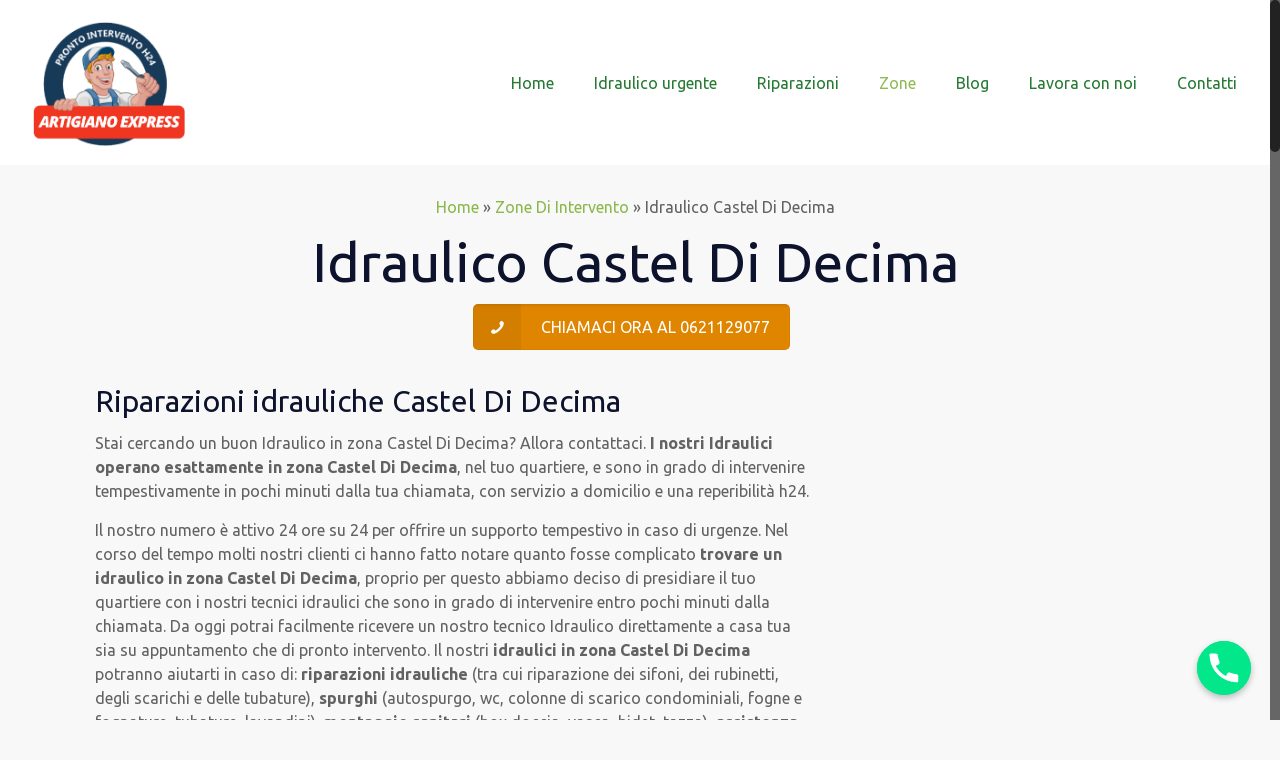

--- FILE ---
content_type: text/html; charset=UTF-8
request_url: https://www.idraulico-roma.me/zone-di-intervento/idraulico-castel-di-decima/
body_size: 20906
content:
<!DOCTYPE html>
<html class="no-js" lang="it-IT" prefix="og: http://ogp.me/ns#" itemscope="itemscope" itemtype="https://schema.org/WebPage">

<!-- head -->
<head>
<!-- meta -->
<meta charset="UTF-8" />
<meta name="viewport" content="width=device-width, initial-scale=1, maximum-scale=1">
<!-- Google Tag Manager -->
<script>(function(w,d,s,l,i){w[l]=w[l]||[];w[l].push({'gtm.start':
new Date().getTime(),event:'gtm.js'});var f=d.getElementsByTagName(s)[0],
j=d.createElement(s),dl=l!='dataLayer'?'&l='+l:'';j.async=true;j.src=
'https://www.googletagmanager.com/gtm.js?id='+i+dl;f.parentNode.insertBefore(j,f);
})(window,document,'script','dataLayer','GTM-P696SBL');</script>
<!-- End Google Tag Manager -->
<meta name="google-site-verification" content="8lAx6djbc3L_CS1etzcWB5qvkaPGjsO5kYOmtIGymug" />
<link rel="shortcut icon" href="https://www.idraulico-roma.me/wp-content/themes/betheme/images/favicon.ico" />	
	

<!-- wp_head() -->
<title>Idraulico Castel Di Decima - Idraulico a domicilio Castel Di Decima</title><style id="rocket-critical-css">html,body,div,span,iframe,h4,p,a,img,i,ul,li,form,aside,footer,header,nav{margin:0;padding:0;border:0;font-size:100%;font:inherit;vertical-align:baseline}aside,footer,header,nav{display:block}body{line-height:1}ul{list-style:none}html{height:100%}body{-webkit-font-smoothing:antialiased;-webkit-text-size-adjust:100%}h4{margin-bottom:15px}p{margin:0 0 15px}i{font-style:italic}a,a:visited{text-decoration:none;outline:0}p a,p a:visited{line-height:inherit}img.scale-with-grid{max-width:100%;height:auto}iframe{max-width:100%}input[type="submit"]{display:inline-block;padding:11px 20px;margin-bottom:15px;margin-right:7px;border:0;-webkit-border-radius:5px;border-radius:5px;position:relative;overflow:hidden;-webkit-box-shadow:inset 0 0 0 1px rgba(0,0,0,.03);box-shadow:inset 0 0 0 1px rgba(0,0,0,.03);background-image:url(https://www.idraulico-roma.me/wp-content/themes/betheme/images/box_shadow_button.png);background-repeat:repeat-x}@media only screen and (min-width:768px){input[type="submit"]:after{content:"";position:absolute;left:0;top:0;height:100%;width:0;z-index:1;background:rgba(0,0,0,.05)}}input::-moz-focus-inner{border:0;padding:0}@font-face{font-family:'mfn-icons';src:url(https://www.idraulico-roma.me/wp-content/themes/betheme/fonts/mfn-icons.eot?3416171);src:url(https://www.idraulico-roma.me/wp-content/themes/betheme/fonts/mfn-icons.eot?3416171#iefix) format("embedded-opentype"),url(https://www.idraulico-roma.me/wp-content/themes/betheme/fonts/mfn-icons.woff?3416171) format("woff"),url(https://www.idraulico-roma.me/wp-content/themes/betheme/fonts/mfn-icons.ttf?3416171) format("truetype"),url(https://www.idraulico-roma.me/wp-content/themes/betheme/fonts/mfn-icons.svg?3416171#mfn-icons) format("svg");font-weight:400;font-style:normal}[class^="icon-"]:before,[class*=" icon-"]:before{font-family:"mfn-icons";font-style:normal;font-weight:400;speak:none;display:inline-block;text-decoration:none!important;width:1em;margin-right:.2em;text-align:center;font-variant:normal;text-transform:none;line-height:1em;margin-left:.2em}.icon-search:before{content:'\e807'}.icon-menu:before{content:'\e813'}.icon-cancel:before{content:'\e815'}.icon-facebook:before{content:'\e8f4'}body{min-width:960px}#Wrapper{max-width:1240px;margin:0px auto;overflow:hidden;-webkit-box-shadow:0px 0px 15px rgba(0,0,0,.06);box-shadow:0px 0px 15px rgba(0,0,0,.06)}.layout-full-width{padding:0}.layout-full-width #Wrapper{max-width:100%!important;width:100%!important;margin:0!important}#Content{width:100%;padding-top:30px}.section{position:relative}.section_wrapper,.container{max-width:1220px;margin:0 auto;position:relative}.section_wrapper:after,.container:after{clear:both;content:" ";display:block;height:0;visibility:hidden}.column{float:left;margin:0 1% 40px}.the_content_wrapper{margin:0 1%}.one-third.column{width:31.333%}.one.column{width:98%}.container:after{content:"\0020";display:block;height:0;clear:both;visibility:hidden}.clearfix:before,.clearfix:after{content:'\0020';display:block;overflow:hidden;visibility:hidden;width:0;height:0}.clearfix:after{clear:both}.clearfix{zoom:1}.page-pager{margin-bottom:0!important}body:not(.template-slider) #Header_wrapper{background-repeat:no-repeat;background-position:top center}#Header_wrapper{position:relative}#Header{position:relative}body:not(.template-slider) #Header{min-height:250px}.tr-menu .header_placeholder{height:0!important}body.minimalist-header:not(.template-slider) #Header{min-height:0;background-image:none!important}#Top_bar{position:absolute;left:0;top:61px;width:100%;z-index:30}#Top_bar .column{margin-bottom:0}.layout-full-width.header-fw #Top_bar .container{max-width:100%}#Top_bar .top_bar_left{position:relative;float:left;width:990px}#Top_bar .logo{float:left;margin:0 30px 0 20px}#Top_bar #logo{display:block;height:60px;line-height:60px;padding:15px 0}#Top_bar #logo img{vertical-align:middle;max-height:100%}#Top_bar #logo img.logo-sticky,#Top_bar #logo img.logo-mobile{display:none}#Top_bar .menu_wrapper{float:left;z-index:201}#Top_bar .secondary_menu_wrapper{display:none}#Top_bar a.responsive-menu-toggle{display:none;z-index:202}#Top_bar .banner_wrapper{display:none}#Top_bar .search_wrapper{position:absolute;left:0;top:100%;display:none;z-index:201;width:100%;padding:15px;-webkit-box-sizing:border-box;-moz-box-sizing:border-box;box-sizing:border-box}#Top_bar .search_wrapper input[type="text"]{width:100%;margin:0;box-sizing:border-box;-webkit-box-shadow:0 0 0;box-shadow:0 0 0;padding-left:35px;background:none;border-width:0 0 1px;border-style:solid;border-color:rgba(255,255,255,.08)!important;font-size:15px}#Top_bar .search_wrapper .icon_search,#Top_bar .search_wrapper .icon_close{position:absolute;top:25px;font-size:20px;line-height:20px;display:block}#Top_bar .search_wrapper .icon_search{left:18px;color:rgba(0,0,0,.5)}#Top_bar .search_wrapper .icon_close{right:18px;color:#fff;opacity:.3;filter:alpha(opacity=30)}#Top_bar #menu{z-index:201}#Top_bar .menu{z-index:202}#Top_bar .menu>li{margin:0;z-index:203;display:block;float:left}#Top_bar .menu>li:not(.mfn-megamenu-parent){position:relative}#Top_bar .menu>li>a{display:block;line-height:60px;padding:15px 0;position:relative}#Top_bar .menu>li>a:after{content:"";height:4px;width:100%;position:absolute;left:0;top:-4px;z-index:203;opacity:0;filter:alpha(opacity=0)}#Top_bar .menu>li>a span:not(.description){display:block;line-height:60px;padding:0 20px;white-space:nowrap;border-right-width:1px;border-style:solid}#Top_bar .menu>li:last-child>a span{border:0}.tr-menu .top_bar_left{background:none!important}.header-classic #Header .top_bar_left{background-color:transparent}.header-classic #Top_bar{position:static;background-color:#fff}#Subheader{background-color:rgba(0,0,0,.02);background-position:center top;background-repeat:no-repeat;padding:30px 0;position:relative}#Subheader .column{margin-bottom:0}#Subheader .title{margin-bottom:0;width:70%;float:left}#Subheader:after{content:"";height:3px;width:100%;display:block;position:absolute;left:0;bottom:-3px;z-index:1;background:url(https://www.idraulico-roma.me/wp-content/themes/betheme/images/box_shadow.png) repeat-x left top}.subheader-both-center #Subheader .title{width:100%;text-align:center}.widget{padding-bottom:30px;margin-bottom:30px;position:relative}.widget:last-child{margin-bottom:0;padding-bottom:0}.widget:last-child:after{display:none}.widget:after{content:"";display:block;position:absolute;bottom:0;width:1500px;height:0;visibility:visible;border-width:1px 0 0;border-style:solid}.widget_nav_menu ul{list-style-type:square;padding:5px 10px 5px 30px;background:rgba(0,0,0,.03)}.widget_nav_menu ul li{position:relative}.widget_nav_menu ul li:after{content:"";display:block;width:70px;border-width:0 0 1px;border-style:solid;border-color:rgba(0,0,0,.1);position:absolute;left:-30px;bottom:0}.widget_nav_menu ul li:last-child:after{display:none}.widget_nav_menu ul li a{display:block;padding:8px 0 9px 3px}#Footer{background-position:center top;background-repeat:no-repeat;position:relative}#Footer .widgets_wrapper{padding:15px 0}#Footer .widgets_wrapper .column{margin-bottom:0}#Footer .widgets_wrapper .widget{padding:15px 0;margin-bottom:0}#Footer .widgets_wrapper .widget:after{display:none}form{margin-bottom:0}input[type="text"]{padding:10px;outline:none;margin:0;width:230px;max-width:100%;display:block;margin-bottom:20px;font-size:13px;border-width:1px;border-style:solid;border-radius:0;box-sizing:border-box;-webkit-appearance:none}ul{list-style:none outside}a.icon_bar{display:inline-block;overflow:hidden;text-align:center;margin:0 2px 2px 0;border-width:1px;border-style:solid;position:relative;background-color:#fff;background-image:url(https://www.idraulico-roma.me/wp-content/themes/betheme/images/stripes/stripes_3_b.png);-webkit-box-shadow:inset 0 0 5px 0 rgba(0,0,0,.08);box-shadow:inset 0 0 5px 0 rgba(0,0,0,.08)}a.icon_bar span{display:block}a.icon_bar,a.icon_bar span{width:58px;height:58px;line-height:58px;font-size:20px}a.icon_bar_small,a.icon_bar_small span{width:43px;height:43px;line-height:43px;font-size:15px}a.icon_bar span.t{position:relative}a.icon_bar span.b{position:absolute;top:100%}a.icon_bar span.b{-webkit-transform:translate3d(0,0,0);-moz-transform:translate3d(0,0,0);transform:translate3d(0,0,0)}a.icon_bar_facebook span.b{background:#3a589b;color:#fff}input[type="text"],a.icon_bar,.widget:after{border-color:rgba(0,0,0,.08)}input[type="text"]{background-color:#fff;color:#626262;-webkit-box-shadow:inset 0 0 2px 2px rgba(0,0,0,0.02);box-shadow:inset 0 0 2px 2px rgba(0,0,0,0.02)}#Top_bar .menu>li>a span{border-color:rgba(0,0,0,.05)}#Top_bar .search_wrapper input[type="text"]{border-color:#fff;color:#fff}#Footer .widget_nav_menu ul li:after{border-color:rgba(255,255,255,.08)}a.icon_bar{color:#444!important}html,body{overflow-x:hidden}@media only screen and (min-width:960px) and (max-width:1239px){body{min-width:0}#Wrapper{max-width:960px}.section_wrapper,.container{max-width:940px}#Top_bar .top_bar_left{width:729px}}@media only screen and (min-width:768px) and (max-width:959px){body{min-width:0}#Wrapper{max-width:728px}.section_wrapper,.container{max-width:708px}#Top_bar .top_bar_left{width:501px}#Subheader .title{width:100%}}@media only screen and (min-width:768px){.tr-menu.header-classic #Top_bar{position:absolute}.tr-menu.header-classic #Top_bar:not(.is-sticky){top:0!important;background:none!important}.tr-menu.header-classic.minimalist-header:not(.template-slider) #Header{min-height:135px}}@media only screen and (max-width:767px){body{min-width:0}#Wrapper{max-width:90%;max-width:calc(100% - 67px)}.section_wrapper .column,.container .column,.sections_group{margin:0;width:100%!important;clear:both}.section_wrapper,.container{max-width:90%;max-width:calc(100% - 67px)!important}.section_wrapper .column{margin:0 0 20px;height:auto!important}.widget:after{width:100%}.section{background-attachment:scroll!important;height:auto!important}#Top_bar{background:#fff!important;position:static}#Top_bar .top_bar_left{float:none;width:100%!important;margin-top:10px;background:none!important}#Header a.responsive-menu-toggle{position:absolute!important;top:20px!important;right:5px!important;z-index:200;margin:0}#Top_bar .menu_wrapper{float:left!important;width:100%;margin:0!important}#Top_bar #menu{float:left;position:static!important;width:100%!important;padding-bottom:20px}#Top_bar .logo{position:static;float:none;width:100%;text-align:center;margin:0}#Top_bar .logo #logo{padding:0;margin:5px 42px 15px}#Top_bar .logo #logo img{height:auto!important}#Top_bar #logo img.logo-main{display:none}#Top_bar #logo img.logo-mobile{display:inline-block}#Top_bar .search_wrapper{top:auto;bottom:-129px}body:not(.template-slider):not(.header-simple) #Header{min-height:350px;background-position:center 202px}#Subheader .title{width:100%}body.minimalist-header.header-classic:not(.template-slider) #Header{min-height:0}}@supports (-webkit-text-size-adjust:none) and (not (-ms-accelerator:true)){html{background-attachment:scroll!important}}</style><link rel="preload" href="https://fonts.googleapis.com/css?family=Ubuntu%3A400%2C400italic%2C500%2C700%2C700italic%2C900%7Cubuntu%3A600&#038;display=swap" data-rocket-async="style" as="style" onload="this.onload=null;this.rel='stylesheet'" /><link rel="preload" href="https://www.idraulico-roma.me/wp-content/cache/min/1/ef1e9d832cf0ca326bff291452410590.css" data-rocket-async="style" as="style" onload="this.onload=null;this.rel='stylesheet'" media="all" data-minify="1" />
<!-- script | dynamic -->


<!-- This site is optimized with the Yoast SEO plugin v10.1.3 - https://yoast.com/wordpress/plugins/seo/ -->
<meta name="description" content="Stai cercando un Idraulico in zona Castel Di Decima? Il nostro Idraulico che opera in zona Castel Di Decima può intervenire entro un&#039;ora. Cosa aspetti? Entra nel sito e contattaci subito."/>
<link rel="canonical" href="https://www.idraulico-roma.me/zone-di-intervento/idraulico-castel-di-decima/" />
<meta property="og:locale" content="it_IT" />
<meta property="og:type" content="article" />
<meta property="og:title" content="Idraulico Castel Di Decima - Idraulico a domicilio Castel Di Decima" />
<meta property="og:description" content="Stai cercando un Idraulico in zona Castel Di Decima? Il nostro Idraulico che opera in zona Castel Di Decima può intervenire entro un&#039;ora. Cosa aspetti? Entra nel sito e contattaci subito." />
<meta property="og:url" content="https://www.idraulico-roma.me/zone-di-intervento/idraulico-castel-di-decima/" />
<meta property="og:site_name" content="Idraulico Roma" />
<meta property="og:image" content="https://www.idraulico-roma.me/wp-content/uploads/2020/04/Castel-Di-Decima-Idraulico-1-300x300.jpeg" />
<meta property="og:image:secure_url" content="https://www.idraulico-roma.me/wp-content/uploads/2020/04/Castel-Di-Decima-Idraulico-1-300x300.jpeg" />
<meta name="twitter:card" content="summary_large_image" />
<meta name="twitter:description" content="Stai cercando un Idraulico in zona Castel Di Decima? Il nostro Idraulico che opera in zona Castel Di Decima può intervenire entro un&#039;ora. Cosa aspetti? Entra nel sito e contattaci subito." />
<meta name="twitter:title" content="Idraulico Castel Di Decima - Idraulico a domicilio Castel Di Decima" />
<meta name="twitter:image" content="https://www.idraulico-roma.me/wp-content/uploads/2020/04/Castel-Di-Decima-Idraulico-1-300x300.jpeg" />
<script type='application/ld+json'>{"@context":"https://schema.org","@type":"Organization","url":"https://www.idraulico-roma.me/","sameAs":[],"@id":"https://www.idraulico-roma.me/#organization","name":"Idraulico Roma Express","logo":"https://www.idraulico-roma.me/wp-content/uploads/2021/12/idraulico-roma.png"}</script>
<script type='application/ld+json'>{"@context":"https://schema.org","@type":"BreadcrumbList","itemListElement":[{"@type":"ListItem","position":1,"item":{"@id":"https://www.idraulico-roma.me/","name":"Home"}},{"@type":"ListItem","position":2,"item":{"@id":"https://www.idraulico-roma.me/zone-di-intervento/","name":"Zone Di Intervento"}},{"@type":"ListItem","position":3,"item":{"@id":"https://www.idraulico-roma.me/zone-di-intervento/idraulico-castel-di-decima/","name":"Idraulico Castel Di Decima"}}]}</script>
<!-- / Yoast SEO plugin. -->

<link rel='dns-prefetch' href='//polyfill.io' />
<link rel='dns-prefetch' href='//fonts.googleapis.com' />
<link href='https://fonts.gstatic.com' crossorigin rel='preconnect' />
<link rel="alternate" type="application/rss+xml" title="Idraulico Roma &raquo; Feed" href="https://www.idraulico-roma.me/feed/" />
<link rel="alternate" type="application/rss+xml" title="Idraulico Roma &raquo; Feed dei commenti" href="https://www.idraulico-roma.me/comments/feed/" />
<style type="text/css">
img.wp-smiley,
img.emoji {
	display: inline !important;
	border: none !important;
	box-shadow: none !important;
	height: 1em !important;
	width: 1em !important;
	margin: 0 .07em !important;
	vertical-align: -0.1em !important;
	background: none !important;
	padding: 0 !important;
}
</style>




<style id='rs-plugin-settings-inline-css' type='text/css'>
#rs-demo-id {}
</style>











<style id='site-reviews-inline-css' type='text/css'>
.gl-star-rating-stars>span,.glsr-star-empty{background-image:url(https://www.idraulico-roma.me/wp-content/plugins/site-reviews/assets/images/star-empty.svg)!important}.glsr-has-error .gl-star-rating-stars>span{background-image:url(https://www.idraulico-roma.me/wp-content/plugins/site-reviews/assets/images/star-error.svg)!important}.glsr-star-half{background-image:url(https://www.idraulico-roma.me/wp-content/plugins/site-reviews/assets/images/star-half.svg)!important}.gl-star-rating-stars.s10>span:first-child,.gl-star-rating-stars.s20>span:nth-child(-1n+2),.gl-star-rating-stars.s30>span:nth-child(-1n+3),.gl-star-rating-stars.s40>span:nth-child(-1n+4),.gl-star-rating-stars.s50>span:nth-child(-1n+5),.gl-star-rating-stars.s60>span:nth-child(-1n+6),.gl-star-rating-stars.s70>span:nth-child(-1n+7),.gl-star-rating-stars.s80>span:nth-child(-1n+8),.gl-star-rating-stars.s90>span:nth-child(-1n+9),.gl-star-rating-stars.s100>span,.glsr-star-full{background-image:url(https://www.idraulico-roma.me/wp-content/plugins/site-reviews/assets/images/star-full.svg)!important}
</style>
<script type='text/javascript' src='https://www.idraulico-roma.me/wp-includes/js/jquery/jquery.js?ver=1.12.4'></script>
<script type='text/javascript'>
/* <![CDATA[ */
var chaty_settings = {"ajax_url":"https:\/\/www.idraulico-roma.me\/wp-admin\/admin-ajax.php","analytics":"0","chaty_widgets":[{"id":0,"identifier":0,"settings":{"show_close_button":1,"position":"right","custom_position":1,"bottom_spacing":"25","side_spacing":"25","icon_view":"vertical","default_state":"open","cta_text":"","cta_text_color":"#333333","cta_bg_color":"#ffffff","show_cta":"first_click","is_pending_mesg_enabled":"off","pending_mesg_count":"1","pending_mesg_count_color":"#ffffff","pending_mesg_count_bgcolor":"#dd0000","widget_icon":"chat-db","widget_icon_url":"","font_family":"-apple-system,BlinkMacSystemFont,Segoe UI,Roboto,Oxygen-Sans,Ubuntu,Cantarell,Helvetica Neue,sans-serif","widget_size":"54","custom_widget_size":"54","is_google_analytics_enabled":0,"close_text":"Chiudi","widget_color":"#86CD91","widget_rgb_color":"134,205,145","has_custom_css":0,"custom_css":"","widget_token":"ec06d76064","widget_index":"","attention_effect":""},"triggers":{"has_time_delay":1,"time_delay":"0","exit_intent":0,"has_display_after_page_scroll":0,"display_after_page_scroll":"0","auto_hide_widget":0,"hide_after":0,"show_on_pages_rules":[],"time_diff":0,"has_date_scheduling_rules":0,"date_scheduling_rules":{"start_date_time":"","end_date_time":""},"date_scheduling_rules_timezone":0,"day_hours_scheduling_rules_timezone":0,"has_day_hours_scheduling_rules":[],"day_hours_scheduling_rules":[],"day_time_diff":0,"show_on_direct_visit":0,"show_on_referrer_social_network":0,"show_on_referrer_search_engines":0,"show_on_referrer_google_ads":0,"show_on_referrer_urls":[],"has_show_on_specific_referrer_urls":0,"has_traffic_source":0,"has_countries":0,"countries":[],"has_target_rules":0},"channels":[{"channel":"Phone","value":"+390621129077","hover_text":"Phone","svg_icon":"<svg aria-hidden=\"true\" class=\"ico_d \" width=\"39\" height=\"39\" viewBox=\"0 0 39 39\" fill=\"none\" xmlns=\"http:\/\/www.w3.org\/2000\/svg\" style=\"transform: rotate(0deg);\"><circle class=\"color-element\" cx=\"19.4395\" cy=\"19.4395\" r=\"19.4395\" fill=\"#03E78B\"\/><path d=\"M19.3929 14.9176C17.752 14.7684 16.2602 14.3209 14.7684 13.7242C14.0226 13.4259 13.1275 13.7242 12.8292 14.4701L11.7849 16.2602C8.65222 14.6193 6.11623 11.9341 4.47529 8.95057L6.41458 7.90634C7.16046 7.60799 7.45881 6.71293 7.16046 5.96705C6.56375 4.47529 6.11623 2.83435 5.96705 1.34259C5.96705 0.596704 5.22117 0 4.47529 0H0.745882C0.298353 0 5.69062e-07 0.298352 5.69062e-07 0.745881C5.69062e-07 3.72941 0.596704 6.71293 1.93929 9.3981C3.87858 13.575 7.30964 16.8569 11.3374 18.7962C14.0226 20.1388 17.0061 20.7355 19.9896 20.7355C20.4371 20.7355 20.7355 20.4371 20.7355 19.9896V16.4094C20.7355 15.5143 20.1388 14.9176 19.3929 14.9176Z\" transform=\"translate(9.07179 9.07178)\" fill=\"white\"\/><\/svg>","is_desktop":1,"is_mobile":1,"icon_color":"#03E78B","icon_rgb_color":"3,231,139","channel_type":"Phone","custom_image_url":"","order":"","pre_set_message":"","is_use_web_version":"1","is_open_new_tab":"1","is_default_open":"0","has_welcome_message":"0","chat_welcome_message":"","qr_code_image_url":"","mail_subject":"","channel_account_type":"personal","contact_form_settings":[],"contact_fields":[],"url":"tel:+390621129077","mobile_target":"","desktop_target":"","target":"","is_agent":0,"agent_data":[],"header_text":"","header_sub_text":"","header_bg_color":"","header_text_color":"","widget_token":"ec06d76064","widget_index":"","click_event":""}]}],"data_analytics_settings":"off"};
/* ]]> */
</script>




<link rel='https://api.w.org/' href='https://www.idraulico-roma.me/wp-json/' />
<link rel="EditURI" type="application/rsd+xml" title="RSD" href="https://www.idraulico-roma.me/xmlrpc.php?rsd" />
<link rel="wlwmanifest" type="application/wlwmanifest+xml" href="https://www.idraulico-roma.me/wp-includes/wlwmanifest.xml" /> 
<meta name="generator" content="WordPress 4.9.28" />
<link rel='shortlink' href='https://www.idraulico-roma.me/?p=3255' />
<link rel="alternate" type="application/json+oembed" href="https://www.idraulico-roma.me/wp-json/oembed/1.0/embed?url=https%3A%2F%2Fwww.idraulico-roma.me%2Fzone-di-intervento%2Fidraulico-castel-di-decima%2F" />
<link rel="alternate" type="text/xml+oembed" href="https://www.idraulico-roma.me/wp-json/oembed/1.0/embed?url=https%3A%2F%2Fwww.idraulico-roma.me%2Fzone-di-intervento%2Fidraulico-castel-di-decima%2F&#038;format=xml" />
<!-- style | dynamic -->
<style id="mfn-dnmc-style-css">
@media only screen and (min-width: 1240px) {body:not(.header-simple) #Top_bar #menu { display:block !important; }.tr-menu #Top_bar #menu { background:none !important;}#Top_bar .menu > li > ul.mfn-megamenu { width:984px; }#Top_bar .menu > li > ul.mfn-megamenu > li { float:left;}#Top_bar .menu > li > ul.mfn-megamenu > li.mfn-megamenu-cols-1 { width:100%;}#Top_bar .menu > li > ul.mfn-megamenu > li.mfn-megamenu-cols-2 { width:50%;}#Top_bar .menu > li > ul.mfn-megamenu > li.mfn-megamenu-cols-3 { width:33.33%;}#Top_bar .menu > li > ul.mfn-megamenu > li.mfn-megamenu-cols-4 { width:25%;}#Top_bar .menu > li > ul.mfn-megamenu > li.mfn-megamenu-cols-5 { width:20%;}#Top_bar .menu > li > ul.mfn-megamenu > li.mfn-megamenu-cols-6 { width:16.66%;}#Top_bar .menu > li > ul.mfn-megamenu > li > ul { display:block !important; position:inherit; left:auto; top:auto; border-width: 0 1px 0 0; }#Top_bar .menu > li > ul.mfn-megamenu > li:last-child > ul{ border: 0; }#Top_bar .menu > li > ul.mfn-megamenu > li > ul li { width: auto; }#Top_bar .menu > li > ul.mfn-megamenu a.mfn-megamenu-title { text-transform: uppercase; font-weight:400; background:none;}#Top_bar .menu > li > ul.mfn-megamenu a .menu-arrow { display: none; }.menuo-right #Top_bar .menu > li > ul.mfn-megamenu { left:auto; right:0;}.menuo-right #Top_bar .menu > li > ul.mfn-megamenu-bg { box-sizing:border-box;}#Top_bar .menu > li > ul.mfn-megamenu-bg { padding:20px 166px 20px 20px; background-repeat:no-repeat; background-position: bottom right; }#Top_bar .menu > li > ul.mfn-megamenu-bg > li { background:none;}#Top_bar .menu > li > ul.mfn-megamenu-bg > li a { border:none;}#Top_bar .menu > li > ul.mfn-megamenu-bg > li > ul { background:none !important;-webkit-box-shadow: 0 0 0 0;-moz-box-shadow: 0 0 0 0;box-shadow: 0 0 0 0;}.header-plain:not(.menuo-right) #Header .top_bar_left { width:auto !important;}.header-stack.header-center #Top_bar #menu { display: inline-block !important;}.header-simple {}.header-simple #Top_bar #menu { display:none; height: auto; width: 300px; bottom: auto; top: 100%; right: 1px; position: absolute; margin: 0px;}.header-simple #Header a.responsive-menu-toggle { display:block; line-height: 35px; font-size: 25px; position:absolute; right: 10px; }.header-simple #Header a:hover.responsive-menu-toggle { text-decoration: none; }.header-simple #Top_bar #menu > ul { width:100%; float: left; }.header-simple #Top_bar #menu ul li { width: 100%; padding-bottom: 0; border-right: 0; position: relative; }.header-simple #Top_bar #menu ul li a { padding:0 20px; margin:0; display: block; height: auto; line-height: normal; border:none; }.header-simple #Top_bar #menu ul li a:after { display:none;}.header-simple #Top_bar #menu ul li a span { border:none; line-height:48px; display:inline; padding:0;}.header-simple #Top_bar #menu ul li.submenu .menu-toggle { display:block; position:absolute; right:0; top:0; width:48px; height:48px; line-height:48px; font-size:30px; text-align:center; color:#d6d6d6; border-left:1px solid #eee; cursor:pointer;}.header-simple #Top_bar #menu ul li.submenu .menu-toggle:after { content:"+"}.header-simple #Top_bar #menu ul li.hover > .menu-toggle:after { content:"-"}.header-simple #Top_bar #menu ul li.hover a { border-bottom: 0; }.header-simple #Top_bar #menu ul.mfn-megamenu li .menu-toggle { display:none;}.header-simple #Top_bar #menu ul li ul { position:relative !important; left:0 !important; top:0; padding: 0; margin-left: 0 !important; width:auto !important; background-image:none;}.header-simple #Top_bar #menu ul li ul li { width:100% !important;}.header-simple #Top_bar #menu ul li ul li a { padding: 0 20px 0 30px;}.header-simple #Top_bar #menu ul li ul li a .menu-arrow { display: none;}.header-simple #Top_bar #menu ul li ul li a span { padding:0;}.header-simple #Top_bar #menu ul li ul li a span:after { display:none !important;}.header-simple #Top_bar .menu > li > ul.mfn-megamenu a.mfn-megamenu-title { text-transform: uppercase; font-weight:400;}.header-simple #Top_bar .menu > li > ul.mfn-megamenu > li > ul { display:block !important; position:inherit; left:auto; top:auto;}.header-simple #Top_bar #menu ul li ul li ul { border-left: 0 !important; padding: 0; top: 0; }.header-simple #Top_bar #menu ul li ul li ul li a { padding: 0 20px 0 40px;}.rtl.header-simple#Top_bar #menu { left: 1px; right: auto;}.rtl.header-simple #Top_bar a.responsive-menu-toggle { left:10px; right:auto; }.rtl.header-simple #Top_bar #menu ul li.submenu .menu-toggle { left:0; right:auto; border-left:none; border-right:1px solid #eee;}.rtl.header-simple #Top_bar #menu ul li ul { left:auto !important; right:0 !important;}.rtl.header-simple #Top_bar #menu ul li ul li a { padding: 0 30px 0 20px;}.rtl.header-simple #Top_bar #menu ul li ul li ul li a { padding: 0 40px 0 20px;}.menu-highlight #Top_bar .menu > li { margin: 0 2px; }.menu-highlight:not(.header-creative) #Top_bar .menu > li > a { margin: 20px 0; padding: 0; -webkit-border-radius: 5px; border-radius: 5px; }.menu-highlight #Top_bar .menu > li > a:after { display: none; }.menu-highlight #Top_bar .menu > li > a span:not(.description) { line-height: 50px; }.menu-highlight #Top_bar .menu > li > a span.description { display: none; }.menu-highlight.header-stack #Top_bar .menu > li > a { margin: 10px 0 !important; }.menu-highlight.header-stack #Top_bar .menu > li > a span:not(.description) { line-height: 40px; }.menu-highlight.header-fixed #Top_bar .menu > li > a { margin: 10px 0 !important; padding: 5px 0; }.menu-highlight.header-fixed #Top_bar .menu > li > a span { line-height:30px;}.menu-highlight.header-transparent #Top_bar .menu > li > a { margin: 5px 0; }.menu-highlight.header-simple #Top_bar #menu ul li,.menu-highlight.header-creative #Top_bar #menu ul li { margin: 0; }.menu-highlight.header-simple #Top_bar #menu ul li > a,.menu-highlight.header-creative #Top_bar #menu ul li > a { -webkit-border-radius: 0; border-radius: 0; }.menu-highlight:not(.header-simple) #Top_bar.is-sticky .menu > li > a { margin: 10px 0 !important; padding: 5px 0 !important; }.menu-highlight:not(.header-simple) #Top_bar.is-sticky .menu > li > a span { line-height:30px !important;}.header-modern.menu-highlight.menuo-right .menu_wrapper { margin-right: 20px;}.menu-line-below #Top_bar .menu > li > a:after { top: auto; bottom: -4px; }.menu-line-below #Top_bar.is-sticky .menu > li > a:after { top: auto; bottom: -4px; }.menu-line-below-80 #Top_bar:not(.is-sticky) .menu > li > a:after { height: 4px; left: 10%; top: 50%; margin-top: 20px; width: 80%; } .menu-line-below-80-1 #Top_bar:not(.is-sticky) .menu > li > a:after { height: 1px; left: 10%; top: 50%; margin-top: 20px; width: 80%; }.menu-arrow-top #Top_bar .menu > li > a:after { background: none repeat scroll 0 0 rgba(0, 0, 0, 0) !important; border-color: #cccccc transparent transparent transparent; border-style: solid; border-width: 7px 7px 0 7px; display: block; height: 0; left: 50%; margin-left: -7px; top: 0 !important; width: 0; }.menu-arrow-top.header-transparent #Top_bar .menu > li > a:after,.menu-arrow-top.header-plain #Top_bar .menu > li > a:after { display: none; }.menu-arrow-top #Top_bar.is-sticky .menu > li > a:after { top: 0px !important; }.menu-arrow-bottom #Top_bar .menu > li > a:after { background: none !important; border-color: transparent transparent #cccccc transparent; border-style: solid; border-width: 0 7px 7px; display: block; height: 0; left: 50%; margin-left: -7px; top: auto; bottom: 0; width: 0; }.menu-arrow-bottom.header-transparent #Top_bar .menu > li > a:after,.menu-arrow-bottom.header-plain #Top_bar .menu > li > a:after { display: none; }.menu-arrow-bottom #Top_bar.is-sticky .menu > li > a:after { top: auto; bottom: 0; }.menuo-no-borders #Top_bar .menu > li > a span:not(.description) { border-right-width: 0; }.menuo-no-borders #Header_creative #Top_bar .menu > li > a span { border-bottom-width: 0; }}@media only screen and (min-width: 1240px) {#Top_bar.is-sticky { position:fixed !important; width:100%; left:0; top:-60px; height:60px; z-index:701; background:#fff; opacity:.97; filter: alpha(opacity = 97);-webkit-box-shadow: 0px 2px 5px 0px rgba(0, 0, 0, 0.1); -moz-box-shadow: 0px 2px 5px 0px rgba(0, 0, 0, 0.1);box-shadow: 0px 2px 5px 0px rgba(0, 0, 0, 0.1);}.layout-boxed.header-boxed #Top_bar.is-sticky { max-width:1240px; left:50%; -webkit-transform: translateX(-50%); transform: translateX(-50%);}.layout-boxed.header-boxed.nice-scroll #Top_bar.is-sticky { margin-left:-5px;}#Top_bar.is-sticky .top_bar_left,#Top_bar.is-sticky .top_bar_right,#Top_bar.is-sticky .top_bar_right:before { background:none;}#Top_bar.is-sticky .top_bar_right { top:-4px;}#Top_bar.is-sticky .logo { width:auto; margin: 0 30px 0 20px; padding:0;}#Top_bar.is-sticky #logo { padding:5px 0 !important; height:50px !important; line-height:50px !important;}#Top_bar.is-sticky #logo img:not(.svg) { max-height:35px; width: auto !important;}#Top_bar.is-sticky #logo img.logo-main { display:none;}#Top_bar.is-sticky #logo img.logo-sticky { display:inline;}#Top_bar.is-sticky .menu_wrapper { clear:none;}#Top_bar.is-sticky .menu_wrapper .menu > li > a{ padding:15px 0;}#Top_bar.is-sticky .menu > li > a,#Top_bar.is-sticky .menu > li > a span { line-height:30px;}#Top_bar.is-sticky .menu > li > a:after { top:auto; bottom:-4px;}#Top_bar.is-sticky .menu > li > a span.description { display:none;}#Top_bar.is-sticky a.responsive-menu-toggle { top: 14px;}#Top_bar.is-sticky .top_bar_right_wrapper { top:15px;}.header-plain #Top_bar.is-sticky .top_bar_right_wrapper { top:0;}#Top_bar.is-sticky .secondary_menu_wrapper,#Top_bar.is-sticky .banner_wrapper { display:none;}.header-simple #Top_bar.is-sticky .responsive-menu-toggle { top:12px;}.header-overlay #Top_bar.is-sticky { display:none;}.sticky-dark #Top_bar.is-sticky { background: rgba(0,0,0,.8); }.sticky-dark #Top_bar.is-sticky #menu { background: none; }.sticky-dark #Top_bar.is-sticky .menu > li > a { color: #fff; }.sticky-dark #Top_bar.is-sticky .top_bar_right a { color: rgba(255,255,255,.5); }.sticky-dark #Top_bar.is-sticky .wpml-languages a.active,.sticky-dark #Top_bar.is-sticky .wpml-languages ul.wpml-lang-dropdown { background: rgba(0,0,0,0.3); border-color: rgba(0, 0, 0, 0.1); }}@media only screen and (max-width: 1239px){.header_placeholder { height: 0 !important;}#Top_bar #menu { display:none; height: auto; width: 300px; bottom: auto; top: 100%; right: 1px; position: absolute; margin: 0px;}#Top_bar a.responsive-menu-toggle { display:block; width: 35px; height: 35px; text-align: center; position:absolute; top: 28px; right: 10px; -webkit-border-radius: 3px; border-radius: 3px;}#Top_bar a:hover.responsive-menu-toggle { text-decoration: none;}#Top_bar a.responsive-menu-toggle i { font-size: 25px; line-height: 35px;}#Top_bar a.responsive-menu-toggle span { float:right; padding:10px 5px; line-height:14px;}#Top_bar #menu > ul { width:100%; float: left; }#Top_bar #menu ul li { width: 100%; padding-bottom: 0; border-right: 0; position: relative; }#Top_bar #menu ul li a { padding:0 20px; margin:0; display: block; height: auto; line-height: normal; border:none; }#Top_bar #menu ul li a:after { display:none;}#Top_bar #menu ul li a span { border:none; line-height:48px; display:inline; padding:0;}#Top_bar #menu ul li a span.description { margin:0 0 0 5px;}#Top_bar #menu ul li.submenu .menu-toggle { display:block; position:absolute; right:0; top:0; width:48px; height:48px; line-height:48px; font-size:30px; text-align:center; color:#d6d6d6; border-left:1px solid #eee; cursor:pointer;}#Top_bar #menu ul li.submenu .menu-toggle:after { content:"+"}#Top_bar #menu ul li.hover > .menu-toggle:after { content:"-"}#Top_bar #menu ul li.hover a { border-bottom: 0; }#Top_bar #menu ul li a span:after { display:none !important;} #Top_bar #menu ul.mfn-megamenu li .menu-toggle { display:none;}#Top_bar #menu ul li ul { position:relative !important; left:0 !important; top:0; padding: 0; margin-left: 0 !important; width:auto !important; background-image:none !important;box-shadow: 0 0 0 0 transparent !important; -webkit-box-shadow: 0 0 0 0 transparent !important;}#Top_bar #menu ul li ul li { width:100% !important;}#Top_bar #menu ul li ul li a { padding: 0 20px 0 30px;}#Top_bar #menu ul li ul li a .menu-arrow { display: none;}#Top_bar #menu ul li ul li a span { padding:0;}#Top_bar #menu ul li ul li a span:after { display:none !important;}#Top_bar .menu > li > ul.mfn-megamenu a.mfn-megamenu-title { text-transform: uppercase; font-weight:400;}#Top_bar .menu > li > ul.mfn-megamenu > li > ul { display:block !important; position:inherit; left:auto; top:auto;}#Top_bar #menu ul li ul li ul { border-left: 0 !important; padding: 0; top: 0; }#Top_bar #menu ul li ul li ul li a { padding: 0 20px 0 40px;}.rtl #Top_bar #menu { left: 1px; right: auto;}.rtl #Top_bar a.responsive-menu-toggle { left:10px; right:auto; }.rtl #Top_bar #menu ul li.submenu .menu-toggle { left:0; right:auto; border-left:none; border-right:1px solid #eee;}.rtl #Top_bar #menu ul li ul { left:auto !important; right:0 !important;}.rtl #Top_bar #menu ul li ul li a { padding: 0 30px 0 20px;}.rtl #Top_bar #menu ul li ul li ul li a { padding: 0 40px 0 20px;}.header-stack #Top_bar {}.header-stack .menu_wrapper a.responsive-menu-toggle { position: static !important; margin: 11px 0; }.header-stack .menu_wrapper #menu { left: 0; right: auto; }.rtl.header-stack #Top_bar #menu { left: auto; right: 0; }}#Header_wrapper, #Intro {background-color: #1D6629;}#Subheader {background-color: rgba(245, 245, 245, 0);}.header-classic #Action_bar, .header-plain #Action_bar, .header-stack #Action_bar {background-color: #2C2C2C;}#Sliding-top {background-color: #545454;}#Sliding-top a.sliding-top-control {border-right-color: #545454;}#Sliding-top.st-center a.sliding-top-control,#Sliding-top.st-left a.sliding-top-control {border-top-color: #545454;}#Footer {background-color: #85AE84;}body, ul.timeline_items, .icon_box a .desc, .icon_box a:hover .desc, .feature_list ul li a, .list_item a, .list_item a:hover,.widget_recent_entries ul li a, .flat_box a, .flat_box a:hover, .story_box .desc, .content_slider.carouselul li a .title,.content_slider.flat.description ul li .desc, .content_slider.flat.description ul li a .desc {color: #626262;}.themecolor, .opening_hours .opening_hours_wrapper li span, .fancy_heading_icon .icon_top,.fancy_heading_arrows .icon-right-dir, .fancy_heading_arrows .icon-left-dir, .fancy_heading_line .title,.button-love a.mfn-love, .format-link .post-title .icon-link, .pager-single > span, .pager-single a:hover,.widget_meta ul, .widget_pages ul, .widget_rss ul, .widget_mfn_recent_comments ul li:after, .widget_archive ul, .widget_recent_comments ul li:after, .widget_nav_menu ul, .woocommerce ul.products li.product .price, .shop_slider .shop_slider_ul li .item_wrapper .price, .woocommerce-page ul.products li.product .price, .widget_price_filter .price_label .from, .widget_price_filter .price_label .to,.woocommerce ul.product_list_widget li .quantity .amount, .woocommerce .product div.entry-summary .price, .woocommerce .star-rating span,#Error_404 .error_pic i, .style-simple #Filters .filters_wrapper ul li a:hover, .style-simple #Filters .filters_wrapper ul li.current-cat a,.style-simple .quick_fact .title {color: #91ba55;}.themebg, .pager .pages a:hover, .pager .pages a.active, .pager .pages span.page-numbers.current, .pager-single span:after, #comments .commentlist > li .reply a.comment-reply-link,.fixed-nav .arrow, #Filters .filters_wrapper ul li a:hover, #Filters .filters_wrapper ul li.current-cat a, .widget_categories ul, .Recent_posts ul li .desc:after, .Recent_posts ul li .photo .c,.widget_recent_entries ul li:after, .widget_product_categories ul, div.jp-interface, #Top_bar a#header_cart span,.widget_mfn_menu ul li a:hover, .widget_mfn_menu ul li.current-menu-item:not(.current-menu-ancestor) > a, .widget_mfn_menu ul li.current_page_item:not(.current_page_ancestor) > a,.testimonials_slider .slider_images, .testimonials_slider .slider_images a:after, .testimonials_slider .slider_images:before,.slider_pagination a.selected, .slider_pagination a.selected:after, .tp-bullets.simplebullets.round .bullet.selected, .tp-bullets.simplebullets.round .bullet.selected:after,.tparrows.default, .tp-bullets.tp-thumbs .bullet.selected:after, .offer_thumb .slider_pagination a:before, .offer_thumb .slider_pagination a.selected:after,.style-simple .accordion .question:after, .style-simple .faq .question:after, .style-simple .icon_box .desc_wrapper h4:before,.style-simple #Filters .filters_wrapper ul li a:after, .style-simple .article_box .desc_wrapper p:after, .style-simple .sliding_box .desc_wrapper:after,.style-simple .trailer_box:hover .desc, .woocommerce-account table.my_account_orders .order-number a, .portfolio_group.exposure .portfolio-item .desc-inner .line,.style-simple .zoom_box .desc .desc_txt {background-color: #91ba55;}.Latest_news ul li .photo, .style-simple .opening_hours .opening_hours_wrapper li label,.style-simple .timeline_items li:hover h3, .style-simple .timeline_items li:nth-child(even):hover h3, .style-simple .timeline_items li:hover .desc, .style-simple .timeline_items li:nth-child(even):hover,.style-simple .offer_thumb .slider_pagination a.selected {border-color: #91ba55;}a {color: #8bb84c;}a:hover {color: #267a34;}*::-moz-selection {background-color: #8bb84c;}*::selection {background-color: #8bb84c;}.blockquote p.author span, .counter .desc_wrapper .title, .article_box .desc_wrapper p, .team .desc_wrapper p.subtitle, .pricing-box .plan-header p.subtitle, .pricing-box .plan-header .price sup.period, .chart_box p, .fancy_heading .inside,.fancy_heading_line .slogan, .post-meta, .post-meta a, .post-footer, .post-footer a span.label, .pager .pages a, .button-love a .label,.pager-single a, #comments .commentlist > li .comment-author .says, .fixed-nav .desc .date, .filters_buttons li.label, .Recent_posts ul li a .desc .date,.widget_recent_entries ul li .post-date, .tp_recent_tweets .twitter_time, .widget_price_filter .price_label, .shop-filters .woocommerce-result-count,.woocommerce ul.product_list_widget li .quantity, .widget_shopping_cart ul.product_list_widget li dl, .product_meta .posted_in,.woocommerce .shop_table .product-name .variation > dd, .shipping-calculator-button:after,.shop_slider .shop_slider_ul li .item_wrapper .price del,.testimonials_slider .testimonials_slider_ul li .author span, .testimonials_slider .testimonials_slider_ul li .author span a, .Latest_news ul li .desc_footer {color: #a8a8a8;}h1, h1 a, h1 a:hover, .text-logo #logo { color: #0d122d; }h2, h2 a, h2 a:hover { color: #0d122d; }h3, h3 a, h3 a:hover { color: #0d122d; }h4, h4 a, h4 a:hover, .style-simple .sliding_box .desc_wrapper h4 { color: #0d122d; }h5, h5 a, h5 a:hover { color: #53566a; }h6, h6 a, h6 a:hover, a.content_link .title { color: #0d122d; }.dropcap, .highlight:not(.highlight_image) {background-color: #267a34;}a.button, a.tp-button {background-color: #91ba55;color: #ffffff;}.button-stroke a.button, .button-stroke a.button .button_icon i, .button-stroke a.tp-button {border-color: #91ba55;color: #ffffff;}.button-stroke a:hover.button, .button-stroke a:hover.tp-button {background-color: #91ba55 !important;color: #fff;}a.button_theme, a.tp-button.button_theme,button, input[type="submit"], input[type="reset"], input[type="button"] {background-color: #91ba55;color: #fff;}.button-stroke a.button.button_theme:not(.action_button), .button-stroke a.button.button_theme:not(.action_button),.button-stroke a.button.button_theme .button_icon i, .button-stroke a.tp-button.button_theme,.button-stroke button, .button-stroke input[type="submit"], .button-stroke input[type="reset"], .button-stroke input[type="button"] {border-color: #91ba55;color: #91ba55 !important;}.button-stroke a.button.button_theme:hover, .button-stroke a.tp-button.button_theme:hover,.button-stroke button:hover, .button-stroke input[type="submit"]:hover, .button-stroke input[type="reset"]:hover, .button-stroke input[type="button"]:hover {background-color: #91ba55 !important;color: #fff !important;}a.mfn-link { color: #656B6F; }a.mfn-link-2 span, a:hover.mfn-link-2 span:before, a.hover.mfn-link-2 span:before, a.mfn-link-5 span, a.mfn-link-8:after, a.mfn-link-8:before { background: #91ba55; }a:hover.mfn-link { color: #91ba55;}a.mfn-link-2 span:before, a:hover.mfn-link-4:before, a:hover.mfn-link-4:after, a.hover.mfn-link-4:before, a.hover.mfn-link-4:after, a.mfn-link-5:before, a.mfn-link-7:after, a.mfn-link-7:before { background: #91ba55; }a.mfn-link-6:before {border-bottom-color: #91ba55;}.woocommerce a.button, .woocommerce .quantity input.plus, .woocommerce .quantity input.minus {background-color: #91ba55 !important;color: #ffffff !important;}.woocommerce a.button_theme, .woocommerce a.checkout-button, .woocommerce button.button,.woocommerce .button.add_to_cart_button, .woocommerce .button.product_type_external,.woocommerce input[type="submit"], .woocommerce input[type="reset"], .woocommerce input[type="button"],.button-stroke .woocommerce a.checkout-button {background-color: #91ba55 !important;color: #fff !important;}.column_column ul, .column_column ol, .the_content_wrapper ul, .the_content_wrapper ol {color: #737E86;}.hr_color, .hr_color hr, .hr_dots span {color: #267a34;background: #267a34;}.hr_zigzag i {color: #267a34;} .highlight-left:after,.highlight-right:after {background: #91ba55;}@media only screen and (max-width: 767px) {.highlight-left .wrap:first-child,.highlight-right .wrap:last-child {background: #91ba55;}}#Header .top_bar_left, .header-classic #Top_bar, .header-plain #Top_bar, .header-stack #Top_bar, .header-split #Top_bar,.header-fixed #Top_bar, .header-below #Top_bar, #Header_creative, #Top_bar #menu, .sticky-tb-color #Top_bar.is-sticky {background-color: #ffffff;}#Top_bar .top_bar_right:before {background-color: #e3e3e3;}#Header .top_bar_right {background-color: #f5f5f5;}#Top_bar .top_bar_right a:not(.action_button) { color: #444444;}#Top_bar .menu > li > a { color: #267a34;}#Top_bar .menu > li.current-menu-item > a,#Top_bar .menu > li.current_page_item > a,#Top_bar .menu > li.current-menu-parent > a,#Top_bar .menu > li.current-page-parent > a,#Top_bar .menu > li.current-menu-ancestor > a,#Top_bar .menu > li.current-page-ancestor > a,#Top_bar .menu > li.current_page_ancestor > a,#Top_bar .menu > li.hover > a { color: #91ba55; }#Top_bar .menu > li a:after { background: #91ba55; }.menuo-arrows #Top_bar .menu > li.submenu > a > span:not(.description)::after { border-top-color: #267a34;}#Top_bar .menu > li.current-menu-item.submenu > a > span:not(.description)::after,#Top_bar .menu > li.current_page_item.submenu > a > span:not(.description)::after,#Top_bar .menu > li.current-menu-parent.submenu > a > span:not(.description)::after,#Top_bar .menu > li.current-page-parent.submenu > a > span:not(.description)::after,#Top_bar .menu > li.current-menu-ancestor.submenu > a > span:not(.description)::after,#Top_bar .menu > li.current-page-ancestor.submenu > a > span:not(.description)::after,#Top_bar .menu > li.current_page_ancestor.submenu > a > span:not(.description)::after,#Top_bar .menu > li.hover.submenu > a > span:not(.description)::after { border-top-color: #91ba55; }.menu-highlight #Top_bar #menu > ul > li.current-menu-item > a,.menu-highlight #Top_bar #menu > ul > li.current_page_item > a,.menu-highlight #Top_bar #menu > ul > li.current-menu-parent > a,.menu-highlight #Top_bar #menu > ul > li.current-page-parent > a,.menu-highlight #Top_bar #menu > ul > li.current-menu-ancestor > a,.menu-highlight #Top_bar #menu > ul > li.current-page-ancestor > a,.menu-highlight #Top_bar #menu > ul > li.current_page_ancestor > a,.menu-highlight #Top_bar #menu > ul > li.hover > a { background: #F2F2F2; }.menu-arrow-bottom #Top_bar .menu > li > a:after { border-bottom-color: #91ba55;}.menu-arrow-top #Top_bar .menu > li > a:after {border-top-color: #91ba55;}.header-plain #Top_bar .menu > li.current-menu-item > a,.header-plain #Top_bar .menu > li.current_page_item > a,.header-plain #Top_bar .menu > li.current-menu-parent > a,.header-plain #Top_bar .menu > li.current-page-parent > a,.header-plain #Top_bar .menu > li.current-menu-ancestor > a,.header-plain #Top_bar .menu > li.current-page-ancestor > a,.header-plain #Top_bar .menu > li.current_page_ancestor > a,.header-plain #Top_bar .menu > li.hover > a,.header-plain #Top_bar a:hover#header_cart,.header-plain #Top_bar a:hover#search_button,.header-plain #Top_bar .wpml-languages:hover,.header-plain #Top_bar .wpml-languages ul.wpml-lang-dropdown {background: #F2F2F2; color: #91ba55;}.header-plain #Top_bar,.header-plain #Top_bar .menu > li > a span:not(.description),.header-plain #Top_bar a#header_cart,.header-plain #Top_bar a#search_button,.header-plain #Top_bar .wpml-languages,.header-plain #Top_bar a.button.action_button {border-color: #F2F2F2;}#Top_bar .menu > li ul {background-color: #F2F2F2;}#Top_bar .menu > li ul li a {color: #7a7a7a;}#Top_bar .menu > li ul li a:hover,#Top_bar .menu > li ul li.hover > a {color: #2e2e2e;}#Top_bar .search_wrapper { background: #0f84e7; }.overlay-menu-toggle {color: #b5b5b5 !important; background: transparent; }#Overlay {background: rgba(0, 0, 0, 0.95);}#overlay-menu ul li a, .header-overlay .overlay-menu-toggle.focus {color: #ffffff;}#overlay-menu ul li.current-menu-item > a,#overlay-menu ul li.current_page_item > a,#overlay-menu ul li.current-menu-parent > a,#overlay-menu ul li.current-page-parent > a,#overlay-menu ul li.current-menu-ancestor > a,#overlay-menu ul li.current-page-ancestor > a,#overlay-menu ul li.current_page_ancestor > a { color: #91ba55; }#Top_bar .responsive-menu-toggle {color: #241e1e; }#Subheader .title{color: #ffffff;}#Subheader ul.breadcrumbs li, #Subheader ul.breadcrumbs li a{color: rgba(255, 255, 255, 0.6);}#Footer, #Footer .widget_recent_entries ul li a {color: #ffffff;}#Footer a {color: #ffffff;}#Footer a:hover {color: #becee8;}#Footer h1, #Footer h1 a, #Footer h1 a:hover,#Footer h2, #Footer h2 a, #Footer h2 a:hover,#Footer h3, #Footer h3 a, #Footer h3 a:hover,#Footer h4, #Footer h4 a, #Footer h4 a:hover,#Footer h5, #Footer h5 a, #Footer h5 a:hover,#Footer h6, #Footer h6 a, #Footer h6 a:hover {color: #ffffff;}#Footer .themecolor, #Footer .widget_meta ul, #Footer .widget_pages ul, #Footer .widget_rss ul, #Footer .widget_mfn_recent_comments ul li:after, #Footer .widget_archive ul, #Footer .widget_recent_comments ul li:after, #Footer .widget_nav_menu ul, #Footer .widget_price_filter .price_label .from, #Footer .widget_price_filter .price_label .to,#Footer .star-rating span {color: #85AE84;}#Footer .themebg, #Footer .widget_categories ul, #Footer .Recent_posts ul li .desc:after, #Footer .Recent_posts ul li .photo .c,#Footer .widget_recent_entries ul li:after, #Footer .widget_mfn_menu ul li a:hover, #Footer .widget_product_categories ul {background-color: #85AE84;}#Footer .Recent_posts ul li a .desc .date, #Footer .widget_recent_entries ul li .post-date, #Footer .tp_recent_tweets .twitter_time, #Footer .widget_price_filter .price_label, #Footer .shop-filters .woocommerce-result-count, #Footer ul.product_list_widget li .quantity, #Footer .widget_shopping_cart ul.product_list_widget li dl {color: #a8a8a8;}#Sliding-top, #Sliding-top .widget_recent_entries ul li a {color: #b3b3b5;}#Sliding-top a {color: #EFEFEF;}#Sliding-top a:hover {color: #FFFFFF;}#Sliding-top h1, #Sliding-top h1 a, #Sliding-top h1 a:hover,#Sliding-top h2, #Sliding-top h2 a, #Sliding-top h2 a:hover,#Sliding-top h3, #Sliding-top h3 a, #Sliding-top h3 a:hover,#Sliding-top h4, #Sliding-top h4 a, #Sliding-top h4 a:hover,#Sliding-top h5, #Sliding-top h5 a, #Sliding-top h5 a:hover,#Sliding-top h6, #Sliding-top h6 a, #Sliding-top h6 a:hover {color: #ffffff;}#Sliding-top .themecolor, #Sliding-top .widget_meta ul, #Sliding-top .widget_pages ul, #Sliding-top .widget_rss ul, #Sliding-top .widget_mfn_recent_comments ul li:after, #Sliding-top .widget_archive ul, #Sliding-top .widget_recent_comments ul li:after, #Sliding-top .widget_nav_menu ul, #Sliding-top .widget_price_filter .price_label .from, #Sliding-top .widget_price_filter .price_label .to,#Sliding-top .star-rating span {color: #ffffff;}#Sliding-top .themebg, #Sliding-top .widget_categories ul, #Sliding-top .Recent_posts ul li .desc:after, #Sliding-top .Recent_posts ul li .photo .c,#Sliding-top .widget_recent_entries ul li:after, #Sliding-top .widget_mfn_menu ul li a:hover, #Sliding-top .widget_product_categories ul {background-color: #ffffff;}#Sliding-top .Recent_posts ul li a .desc .date, #Sliding-top .widget_recent_entries ul li .post-date, #Sliding-top .tp_recent_tweets .twitter_time, #Sliding-top .widget_price_filter .price_label, #Sliding-top .shop-filters .woocommerce-result-count, #Sliding-top ul.product_list_widget li .quantity, #Sliding-top .widget_shopping_cart ul.product_list_widget li dl {color: #a8a8a8;}blockquote, blockquote a, blockquote a:hover {color: #444444;}.image_frame .image_wrapper .image_links,.portfolio_group.masonry-hover .portfolio-item .masonry-hover-wrapper .hover-desc { background: rgba(38, 122, 52, 0.8);}.masonry.tiles .post-item .post-desc-wrapper .post-desc .post-title:after, .masonry.tiles .post-item.no-img, .masonry.tiles .post-item.format-quote {background: #267a34;} .image_frame .image_wrapper .image_links a {color: #ffffff;}.image_frame .image_wrapper .image_links a:hover {background: #ffffff;color: #267a34;}.sliding_box .desc_wrapper {background: #267a34;}.sliding_box .desc_wrapper:after {border-bottom-color: #267a34;}.counter .icon_wrapper i {color: #267a34;}.quick_fact .number-wrapper {color: #267a34;}.progress_bars .bars_list li .bar .progress { background-color: #267a34;}a:hover.icon_bar {color: #267a34 !important;}a.content_link, a:hover.content_link {color: #267a34;}a.content_link:before {border-bottom-color: #267a34;}a.content_link:after {border-color: #267a34;}.get_in_touch, .infobox {background-color: #267a34;}.column_map .google-map-contact-wrapper .get_in_touch:after {border-top-color: #267a34;}.timeline_items li h3:before,.timeline_items:after,.timeline .post-item:before { border-color: #91ba55;}.how_it_works .image .number { background: #91ba55;}.trailer_box .desc .subtitle {background-color: #267a34;}.icon_box .icon_wrapper, .icon_box a .icon_wrapper,.style-simple .icon_box:hover .icon_wrapper {color: #267a34;}.icon_box:hover .icon_wrapper:before, .icon_box a:hover .icon_wrapper:before { background-color: #267a34;}ul.clients.clients_tiles li .client_wrapper:hover:before { background: #91ba55;}ul.clients.clients_tiles li .client_wrapper:after { border-bottom-color: #91ba55;}.list_item.lists_1 .list_left {background-color: #267a34;}.list_item .list_left {color: #267a34;}.feature_list ul li .icon i { color: #267a34;}.feature_list ul li:hover,.feature_list ul li:hover a {background: #267a34;}.ui-tabs .ui-tabs-nav li.ui-state-active a,.accordion .question.active .title > .acc-icon-plus,.accordion .question.active .title > .acc-icon-minus,.faq .question.active .title > .acc-icon-plus,.faq .question.active .title,.accordion .question.active .title {color: #267a34;}.ui-tabs .ui-tabs-nav li.ui-state-active a:after {background: #267a34;}body.table-hover:not(.woocommerce-page) table tr:hover td {background: #91ba55;}.pricing-box .plan-header .price sup.currency,.pricing-box .plan-header .price > span {color: #267a34;}.pricing-box .plan-inside ul li .yes { background: #267a34;}.pricing-box-box.pricing-box-featured {background: #267a34;}input[type="date"], input[type="email"], input[type="number"], input[type="password"], input[type="search"], input[type="tel"], input[type="text"], input[type="url"],select, textarea, .woocommerce .quantity input.qty {color: #626262;background-color: rgba(248, 248, 248, 1);border-color: #c7c7c7;}input[type="date"]:focus, input[type="email"]:focus, input[type="number"]:focus, input[type="password"]:focus, input[type="search"]:focus, input[type="tel"]:focus, input[type="text"]:focus, input[type="url"]:focus, select:focus, textarea:focus {color: #3b464e;background-color: rgba(248, 248, 248, 1) !important;border-color: #3b464e;}.woocommerce span.onsale, .shop_slider .shop_slider_ul li .item_wrapper span.onsale {border-top-color: #91ba55 !important;}.woocommerce .widget_price_filter .ui-slider .ui-slider-handle {border-color: #91ba55 !important;}@media only screen and (min-width: 768px){.header-semi #Top_bar:not(.is-sticky) {background-color: rgba(255, 255, 255, 0.8);}}@media only screen and (max-width: 767px){#Top_bar, #Action_bar { background: #ffffff !important;}}html { background-color: #f8f8f8;}#Wrapper, #Content { background-color: #f8f8f8;}body, button, span.date_label, .timeline_items li h3 span, input[type="submit"], input[type="reset"], input[type="button"],input[type="text"], input[type="password"], input[type="tel"], input[type="email"], textarea, select, .offer_li .title h3 {font-family: "Ubuntu", Arial, Tahoma, sans-serif;font-weight: 400;}#menu > ul > li > a, .action_button, #overlay-menu ul li a {font-family: "Ubuntu", Arial, Tahoma, sans-serif;font-weight: 400;}#Subheader .title {font-family: "Ubuntu", Arial, Tahoma, sans-serif;font-weight: 400;}h1, .text-logo #logo {font-family: "Ubuntu", Arial, Tahoma, sans-serif;font-weight: 300;}h2 {font-family: "Ubuntu", Arial, Tahoma, sans-serif;font-weight: 300;}h3 {font-family: "Ubuntu", Arial, Tahoma, sans-serif;font-weight: 300;}h4 {font-family: "Ubuntu", Arial, Tahoma, sans-serif;font-weight: 300;}h5 {font-family: "Ubuntu", Arial, Tahoma, sans-serif;font-weight: 700;}h6 {font-family: "Ubuntu", Arial, Tahoma, sans-serif;font-weight: 400;}blockquote {font-family: "Ubuntu", Arial, Tahoma, sans-serif;}.chart_box .chart .num, .counter .desc_wrapper .number-wrapper, .how_it_works .image .number,.pricing-box .plan-header .price, .quick_fact .number-wrapper, .woocommerce .product div.entry-summary .price {font-family: "Ubuntu", Arial, Tahoma, sans-serif;}body {font-size: 16px;line-height: 24px;}#menu > ul > li > a, .action_button {font-size: 16px;}#Subheader .title {font-size: 42px;line-height: 42px;}h1, .text-logo #logo { font-size: 55px;line-height: 55px;}h2 { font-size: 30px;line-height: 30px;}h3 {font-size: 30px;line-height: 32px;}h4 {font-size: 30px;line-height: 34px;}h5 {font-size: 18px;line-height: 23px;}h6 {font-size: 14px;line-height: 21px;}#Intro .intro-title { font-size: 70px;line-height: 70px;}.with_aside .sidebar.columns {width: 23%;}.with_aside .sections_group {width: 77%;}.aside_both .sidebar.columns {width: 18%;}.aside_both .sidebar.sidebar-1{ margin-left: -82%;}.aside_both .sections_group {width: 64%;margin-left: 18%;}@media only screen and (min-width:1240px){#Wrapper, .with_aside .content_wrapper {max-width: 1122px;}.section_wrapper, .container {max-width: 1102px;}.layout-boxed.header-boxed #Top_bar.is-sticky{max-width: 1122px;}}#Top_bar #logo,.header-fixed #Top_bar #logo,.header-plain #Top_bar #logo,.header-transparent #Top_bar #logo {height: 125px;line-height: 125px;padding: 20px 0;}.logo-overflow #Top_bar:not(.is-sticky) .logo {height: 165px;}#Top_bar .menu > li > a {padding: 52.5px 0;}.menu-highlight:not(.header-creative) #Top_bar .menu > li > a {margin: 57.5px 0;}.header-plain:not(.menu-highlight) #Top_bar .menu > li > a span:not(.description) {line-height: 165px;}.header-fixed #Top_bar .menu > li > a {padding: 67.5px 0;}#Top_bar .top_bar_right,.header-plain #Top_bar .top_bar_right {height: 165px;}#Top_bar .top_bar_right_wrapper { top: 62.5px;}.header-plain #Top_bar a#header_cart, .header-plain #Top_bar a#search_button,.header-plain #Top_bar .wpml-languages,.header-plain #Top_bar a.button.action_button {line-height: 165px;}#Top_bar a.responsive-menu-toggle,.header-plain #Top_bar a.responsive-menu-toggle,.header-transparent #Top_bar a.responsive-menu-toggle { top: 65.5px;}.twentytwenty-before-label::before { content: "Before";}.twentytwenty-after-label::before { content: "After";}
</style>
<!-- style | custom css | theme options -->
<style id="mfn-dnmc-theme-css">
#Subheader .title {visibility: hidden;}
</style>

<!--[if lt IE 9]>
<script id="mfn-html5" src="https://html5shiv.googlecode.com/svn/trunk/html5.js"></script>
<![endif]-->
<meta name="generator" content="Powered by Slider Revolution 5.2.5.2 - responsive, Mobile-Friendly Slider Plugin for WordPress with comfortable drag and drop interface." />
<noscript><style id="rocket-lazyload-nojs-css">.rll-youtube-player, [data-lazy-src]{display:none !important;}</style></noscript><script>
/*! loadCSS rel=preload polyfill. [c]2017 Filament Group, Inc. MIT License */
(function(w){"use strict";if(!w.loadCSS){w.loadCSS=function(){}}
var rp=loadCSS.relpreload={};rp.support=(function(){var ret;try{ret=w.document.createElement("link").relList.supports("preload")}catch(e){ret=!1}
return function(){return ret}})();rp.bindMediaToggle=function(link){var finalMedia=link.media||"all";function enableStylesheet(){link.media=finalMedia}
if(link.addEventListener){link.addEventListener("load",enableStylesheet)}else if(link.attachEvent){link.attachEvent("onload",enableStylesheet)}
setTimeout(function(){link.rel="stylesheet";link.media="only x"});setTimeout(enableStylesheet,3000)};rp.poly=function(){if(rp.support()){return}
var links=w.document.getElementsByTagName("link");for(var i=0;i<links.length;i++){var link=links[i];if(link.rel==="preload"&&link.getAttribute("as")==="style"&&!link.getAttribute("data-loadcss")){link.setAttribute("data-loadcss",!0);rp.bindMediaToggle(link)}}};if(!rp.support()){rp.poly();var run=w.setInterval(rp.poly,500);if(w.addEventListener){w.addEventListener("load",function(){rp.poly();w.clearInterval(run)})}else if(w.attachEvent){w.attachEvent("onload",function(){rp.poly();w.clearInterval(run)})}}
if(typeof exports!=="undefined"){exports.loadCSS=loadCSS}
else{w.loadCSS=loadCSS}}(typeof global!=="undefined"?global:this))
</script></head>

<!-- body -->
<body class="page-template-default page page-id-3255 page-child parent-pageid-2098  color-custom style-default layout-full-width nice-scroll-on mobile-tb-left if-zoom header-classic header-fw minimalist-header sticky-white ab-hide subheader-both-center menuo-no-borders menuo-right footer-copy-center">
	
	<!-- mfn_hook_top --><!-- mfn_hook_top -->	
		
		
	<!-- #Wrapper -->
	<div id="Wrapper">
	
				
		
		<!-- #Header_bg -->
		<div id="Header_wrapper" >
	
			<!-- #Header -->
			<header id="Header">
				


<!-- .header_placeholder 4sticky  -->
<div class="header_placeholder"></div>

<div id="Top_bar" class="loading">

	<div class="container">
		<div class="column one">
		
			<div class="top_bar_left clearfix">
			
				<!-- .logo -->
				<div class="logo">
					<a id="logo" href="https://www.idraulico-roma.me" title="Idraulico Roma"><img class="logo-main scale-with-grid" src="data:image/svg+xml,%3Csvg%20xmlns='http://www.w3.org/2000/svg'%20viewBox='0%200%200%200'%3E%3C/svg%3E" alt="Artigiano Express" data-lazy-src="https://www.idraulico-roma.me/wp-content/uploads/2024/11/Artigiano-Express.png" /><noscript><img class="logo-main scale-with-grid" src="https://www.idraulico-roma.me/wp-content/uploads/2024/11/Artigiano-Express.png" alt="Artigiano Express" /></noscript><img class="logo-sticky scale-with-grid" src="data:image/svg+xml,%3Csvg%20xmlns='http://www.w3.org/2000/svg'%20viewBox='0%200%200%200'%3E%3C/svg%3E" alt="Artigiano Express" data-lazy-src="https://www.idraulico-roma.me/wp-content/uploads/2024/11/Artigiano-Express.png" /><noscript><img class="logo-sticky scale-with-grid" src="https://www.idraulico-roma.me/wp-content/uploads/2024/11/Artigiano-Express.png" alt="Artigiano Express" /></noscript><img class="logo-mobile scale-with-grid" src="data:image/svg+xml,%3Csvg%20xmlns='http://www.w3.org/2000/svg'%20viewBox='0%200%200%200'%3E%3C/svg%3E" alt="Artigiano Express" data-lazy-src="https://www.idraulico-roma.me/wp-content/uploads/2024/11/Artigiano-Express.png" /><noscript><img class="logo-mobile scale-with-grid" src="https://www.idraulico-roma.me/wp-content/uploads/2024/11/Artigiano-Express.png" alt="Artigiano Express" /></noscript></a>				</div>
			
				<div class="menu_wrapper">
					<nav id="menu" class="menu-main-container"><ul id="menu-main" class="menu"><li id="menu-item-84" class="menu-item menu-item-type-post_type menu-item-object-page menu-item-home"><a title="Idraulico Roma" href="https://www.idraulico-roma.me/"><span>Home</span></a></li>
<li id="menu-item-3301" class="menu-item menu-item-type-post_type menu-item-object-page"><a title="Idraulico urgente" href="https://www.idraulico-roma.me/idraulico-urgente-roma/"><span>Idraulico urgente</span></a></li>
<li id="menu-item-3315" class="menu-item menu-item-type-post_type menu-item-object-page"><a href="https://www.idraulico-roma.me/riparazioni-idrauliche/"><span>Riparazioni</span></a></li>
<li id="menu-item-2288" class="menu-item menu-item-type-post_type menu-item-object-page current-page-ancestor"><a href="https://www.idraulico-roma.me/zone-di-intervento/"><span>Zone</span></a></li>
<li id="menu-item-6886" class="menu-item menu-item-type-post_type menu-item-object-page"><a href="https://www.idraulico-roma.me/blog/"><span>Blog</span></a></li>
<li id="menu-item-6791" class="menu-item menu-item-type-post_type menu-item-object-page"><a href="https://www.idraulico-roma.me/lavora-con-noi/"><span>Lavora con noi</span></a></li>
<li id="menu-item-2221" class="menu-item menu-item-type-post_type menu-item-object-page"><a href="https://www.idraulico-roma.me/contatti/"><span>Contatti</span></a></li>
</ul></nav><a class="responsive-menu-toggle " href="#"><i class="icon-menu"></i></a>					
				</div>			
				
				<div class="secondary_menu_wrapper">
					<!-- #secondary-menu -->
									</div>
				
				<div class="banner_wrapper">
									</div>
				
				<div class="search_wrapper">
					<!-- #searchform -->
					
					
<form method="get" id="searchform" action="https://www.idraulico-roma.me/">
						
		
	<i class="icon_search icon-search"></i>
	<a href="#" class="icon_close"><i class="icon-cancel"></i></a>
	
	<input type="text" class="field" name="s" id="s" placeholder="Enter your search" />			
	<input type="submit" class="submit" value="" style="display:none;" />
	
</form>					
				</div>				
				
			</div>
			
						
		</div>
	</div>
</div>	
							</header>
				
					
		</div>
		
				
		<!-- mfn_hook_content_before --><!-- mfn_hook_content_before -->	
<!-- #Content -->
<div id="Content">
	<div class="content_wrapper clearfix">

		<!-- .sections_group -->
		<div class="sections_group">
		
			<div class="entry-content" itemprop="mainContentOfPage">
			
				<div class="section the_content has_content"><div class="section_wrapper"><div class="the_content_wrapper"><p style="text-align: center;"><span><span><a href="https://www.idraulico-roma.me/" >Home</a> » <span><a href="https://www.idraulico-roma.me/zone-di-intervento/" >Zone Di Intervento</a> » <span class="breadcrumb_last" aria-current="page">Idraulico Castel Di Decima</span></span></span></span></p>
<h1 style="text-align: center;">Idraulico Castel Di Decima</h1>
<p><center><a class="button  button_left button_size_2 button_js" href="tel:+390621129077"    style=" background-color:#DF8500 !important; color:#FFFFFF;"  ><span class="button_icon"><i class="icon-phone"  style=" color:#FFFFFF !important;"></i></span><span class="button_label">CHIAMACI ORA AL 0621129077</span></a>
</center></p>
<h2 style="text-align: left;">Riparazioni idrauliche Castel Di Decima</h2>
<div class='content-column two_third'>Stai cercando un buon Idraulico in zona Castel Di Decima? Allora contattaci. <strong>I nostri Idraulici operano esattamente in zona Castel Di Decima</strong>, nel tuo quartiere, e sono in grado di intervenire tempestivamente in pochi minuti dalla tua chiamata, con servizio a domicilio e una reperibilità h24.</p>
<p>Il nostro numero è attivo 24 ore su 24 per offrire un supporto tempestivo in caso di urgenze. Nel corso del tempo molti nostri clienti ci hanno fatto notare quanto fosse complicato <strong>trovare un idraulico in zona Castel Di Decima</strong>, proprio per questo abbiamo deciso di presidiare il tuo quartiere con i nostri tecnici idraulici che sono in grado di intervenire entro pochi minuti dalla chiamata. Da oggi potrai facilmente ricevere un nostro tecnico Idraulico direttamente a casa tua sia su appuntamento che di pronto intervento. Il nostri <strong>idraulici in zona Castel Di Decima</strong> potranno aiutarti in caso di: <strong>riparazioni idrauliche</strong> (tra cui riparazione dei sifoni, dei rubinetti, degli scarichi e delle tubature), <strong>spurghi</strong> (autospurgo, wc, colonne di scarico condominiali, fogne e fognature, tubature, lavandini), <strong>montaggio sanitari</strong> (box doccia, vasca, bidet, tazza), <strong>assistenza caldaie</strong>, <strong>scaldabagni</strong>, <strong>termosifoni</strong>, <strong>condizionatori</strong>, <strong>climatizzatori</strong>, <strong>allaccio acqua e gas</strong>.</p>
<p>Effettuiamo interventi di pronto intervento o su appuntamento in base all&#8217;urgenza della situazione. Se cerchi un idraulico in zona Castel Di Decima sei nel posto giusto!</div>
<div class='content-column one_third'><iframe class="page-generator-pro-map" width="100%" height="290" frameborder="0" style="border:0" src="https://www.google.com/maps/embed/v1/place?q=Castel+Di+Decima+Roma&#038;zoom=14&#038;maptype=roadmap&#038;key=AIzaSyCNTEOso0tZG6YMSJFoaJEY5Th1stEWrJI" allowfullscreen></iframe></div>
<div class='content-column full_width'><h2>Idraulico Castel Di Decima: anche di notte, domenica e festivi</h2></div>
<div class='content-column one_third'><img width="300" height="300" src="data:image/svg+xml,%3Csvg%20xmlns='http://www.w3.org/2000/svg'%20viewBox='0%200%20300%20300'%3E%3C/svg%3E" class="attachment-medium size-medium" alt="Idraulico roma Castel Di Decima" data-lazy-srcset="https://www.idraulico-roma.me/wp-content/uploads/2020/04/Castel-Di-Decima-Idraulico-1-300x300.jpeg 300w, https://www.idraulico-roma.me/wp-content/uploads/2020/04/Castel-Di-Decima-Idraulico-1-150x150.jpeg 150w, https://www.idraulico-roma.me/wp-content/uploads/2020/04/Castel-Di-Decima-Idraulico-1-146x146.jpeg 146w, https://www.idraulico-roma.me/wp-content/uploads/2020/04/Castel-Di-Decima-Idraulico-1-50x50.jpeg 50w, https://www.idraulico-roma.me/wp-content/uploads/2020/04/Castel-Di-Decima-Idraulico-1-75x75.jpeg 75w, https://www.idraulico-roma.me/wp-content/uploads/2020/04/Castel-Di-Decima-Idraulico-1-85x85.jpeg 85w, https://www.idraulico-roma.me/wp-content/uploads/2020/04/Castel-Di-Decima-Idraulico-1-80x80.jpeg 80w, https://www.idraulico-roma.me/wp-content/uploads/2020/04/Castel-Di-Decima-Idraulico-1.jpeg 500w, https://www.idraulico-roma.me/wp-content/uploads/2020/04/Castel-Di-Decima-Idraulico-1-480x480.jpeg 480w" data-lazy-sizes="(max-width: 300px) 100vw, 300px" data-lazy-src="https://www.idraulico-roma.me/wp-content/uploads/2020/04/Castel-Di-Decima-Idraulico-1-300x300.jpeg" /><noscript><img width="300" height="300" src="https://www.idraulico-roma.me/wp-content/uploads/2020/04/Castel-Di-Decima-Idraulico-1-300x300.jpeg" class="attachment-medium size-medium" alt="Idraulico roma Castel Di Decima" srcset="https://www.idraulico-roma.me/wp-content/uploads/2020/04/Castel-Di-Decima-Idraulico-1-300x300.jpeg 300w, https://www.idraulico-roma.me/wp-content/uploads/2020/04/Castel-Di-Decima-Idraulico-1-150x150.jpeg 150w, https://www.idraulico-roma.me/wp-content/uploads/2020/04/Castel-Di-Decima-Idraulico-1-146x146.jpeg 146w, https://www.idraulico-roma.me/wp-content/uploads/2020/04/Castel-Di-Decima-Idraulico-1-50x50.jpeg 50w, https://www.idraulico-roma.me/wp-content/uploads/2020/04/Castel-Di-Decima-Idraulico-1-75x75.jpeg 75w, https://www.idraulico-roma.me/wp-content/uploads/2020/04/Castel-Di-Decima-Idraulico-1-85x85.jpeg 85w, https://www.idraulico-roma.me/wp-content/uploads/2020/04/Castel-Di-Decima-Idraulico-1-80x80.jpeg 80w, https://www.idraulico-roma.me/wp-content/uploads/2020/04/Castel-Di-Decima-Idraulico-1.jpeg 500w, https://www.idraulico-roma.me/wp-content/uploads/2020/04/Castel-Di-Decima-Idraulico-1-480x480.jpeg 480w" sizes="(max-width: 300px) 100vw, 300px" /></noscript></div>
<div class='content-column two_third'>Un&#8217;urgenza idraulica inaspettata nella notte?</p>
<p>Non preoccuparti, i nostri idraulici in zona Castel Di Decima possono essere da te in pochi minuti. Che tu sia dentro o fuori il raccordo di Roma non importa. I nostri tecnici di zona saranno da te entro 1 ora dalla tua chiamata. Disponiamo di tecnici con anni di esperienza alle spalle e sono in grado di affrontare qualsiasi problema con la massima professionalità.</p>
<p>Il nostro numero di telefono è sempre attivo, fornendo un servizio senza eguali. Dopo aver chiamato e averci comunicato la problematica, ti invieremo <strong>il nostro tecnico operativo in zona Castel Di Decima</strong>, allo scopo di garantirti un <strong>intervento rapido e tempestivo</strong>. Arrivati lì e visionato il problema, saremo in grado di fornirti un preventivo di spesa, e se accettato, provvederemo immediatamente alla risoluzione del problema.</p>
<p>Un servizio H24 senza eguali a Roma che ti invia un idraulico urgente anche in zona Castel Di Decima, cosa aspetti a chiamarci?</div>
<div class='content-column full_width'><h2>Idraulico urgente Castel Di Decima</h2>
<p>Il lavoro svolto negli anni ci ha permesso di migliorarci e di conseguenza di offrire un servizio efficace in grado di soddisfare sempre le aspettative dei nostri clienti. Sono proprio questi ultimi il motore centrale del nostro successo, in quanto promotori di un fortissimo passaparola. Di seguito riportiamo perchè dovresti scegliere i nostri idraulici professionisti:</p>
<ol>
<li>Disponibilità totale 24H, sette giorni su sette, anche la Domenica e nei giorni di festa;</li>
<li>Offriamo un servizio di Idraulico urgente in zona Castel Di Decima con arrivo tempestivo, entro 60 minuti dalla tua chiamata;</li>
<li>La chiarezza è di fondamentale importanza per noi e quindi sai sempre quanto spendi prima che l&#8217;intervento venga effettuato.</li>
</ol></div>
</p>
<div class='content-column full_width'><h3>Sos Idraulico Castel Di Decima</h3></div>
<p><div class='content-column two_third'>Sei in zona Castel Di Decima e hai un problema idraulico inaspettato in casa? Non avere la minima idea di chi chiamare in queste occasioni è un problema da non sottovalutare, specialmente se si tratta di una urgenza idraulica che richiede un intervento tempestivo come il nostro servizio di sos Idraulico Castel Di Decima. Con sos Idraulico Castel Di Decima riceverai un <strong>Idraulico di pronto intervento</strong> che nel giro di 60 minuti sarà a casa tua. Dopo un veloce sopralluogo ti sottoporrà un preventivo di spesa da accettare prima di proseguire con la riparazione. Successivamente alla tua accettazione sarà in grado di iniziare da subito a risolvere il problema, che si tratti di una perdita piuttosto che uno spurgo. Effettuiamo inoltre lavori di termoidraulica, dalla risoluzione di un problema alla caldaia piuttosto che alla sostituzione del tuo vecchio scaldabagno.</p>
<p>Per ogni tua problematica sai che puoi contare su dei tecnici, che attraverso il servizio di sos Idraulico riusciranno ad essere in zona Castel Di Decima nel piu&#8217; breve tempo possibile. Chiama ora, un nostro operatore ti assisterà telefonicamente e capita la problematica ti invierà il nostro idraulico piu&#8217; vicino.</p></div><div class='content-column one_third'><img width="300" height="300" src="data:image/svg+xml,%3Csvg%20xmlns='http://www.w3.org/2000/svg'%20viewBox='0%200%20300%20300'%3E%3C/svg%3E" class="attachment-medium size-medium" alt="Idraulico roma Castel Di Decima pronto intervento" data-lazy-srcset="https://www.idraulico-roma.me/wp-content/uploads/2020/04/Castel-Di-Decima-Idraulico-pronto-intervento-1-300x300.jpeg 300w, https://www.idraulico-roma.me/wp-content/uploads/2020/04/Castel-Di-Decima-Idraulico-pronto-intervento-1-150x150.jpeg 150w, https://www.idraulico-roma.me/wp-content/uploads/2020/04/Castel-Di-Decima-Idraulico-pronto-intervento-1-146x146.jpeg 146w, https://www.idraulico-roma.me/wp-content/uploads/2020/04/Castel-Di-Decima-Idraulico-pronto-intervento-1-50x50.jpeg 50w, https://www.idraulico-roma.me/wp-content/uploads/2020/04/Castel-Di-Decima-Idraulico-pronto-intervento-1-75x75.jpeg 75w, https://www.idraulico-roma.me/wp-content/uploads/2020/04/Castel-Di-Decima-Idraulico-pronto-intervento-1-85x85.jpeg 85w, https://www.idraulico-roma.me/wp-content/uploads/2020/04/Castel-Di-Decima-Idraulico-pronto-intervento-1-80x80.jpeg 80w, https://www.idraulico-roma.me/wp-content/uploads/2020/04/Castel-Di-Decima-Idraulico-pronto-intervento-1.jpeg 500w, https://www.idraulico-roma.me/wp-content/uploads/2020/04/Castel-Di-Decima-Idraulico-pronto-intervento-1-480x480.jpeg 480w" data-lazy-sizes="(max-width: 300px) 100vw, 300px" data-lazy-src="https://www.idraulico-roma.me/wp-content/uploads/2020/04/Castel-Di-Decima-Idraulico-pronto-intervento-1-300x300.jpeg" /><noscript><img width="300" height="300" src="https://www.idraulico-roma.me/wp-content/uploads/2020/04/Castel-Di-Decima-Idraulico-pronto-intervento-1-300x300.jpeg" class="attachment-medium size-medium" alt="Idraulico roma Castel Di Decima pronto intervento" srcset="https://www.idraulico-roma.me/wp-content/uploads/2020/04/Castel-Di-Decima-Idraulico-pronto-intervento-1-300x300.jpeg 300w, https://www.idraulico-roma.me/wp-content/uploads/2020/04/Castel-Di-Decima-Idraulico-pronto-intervento-1-150x150.jpeg 150w, https://www.idraulico-roma.me/wp-content/uploads/2020/04/Castel-Di-Decima-Idraulico-pronto-intervento-1-146x146.jpeg 146w, https://www.idraulico-roma.me/wp-content/uploads/2020/04/Castel-Di-Decima-Idraulico-pronto-intervento-1-50x50.jpeg 50w, https://www.idraulico-roma.me/wp-content/uploads/2020/04/Castel-Di-Decima-Idraulico-pronto-intervento-1-75x75.jpeg 75w, https://www.idraulico-roma.me/wp-content/uploads/2020/04/Castel-Di-Decima-Idraulico-pronto-intervento-1-85x85.jpeg 85w, https://www.idraulico-roma.me/wp-content/uploads/2020/04/Castel-Di-Decima-Idraulico-pronto-intervento-1-80x80.jpeg 80w, https://www.idraulico-roma.me/wp-content/uploads/2020/04/Castel-Di-Decima-Idraulico-pronto-intervento-1.jpeg 500w, https://www.idraulico-roma.me/wp-content/uploads/2020/04/Castel-Di-Decima-Idraulico-pronto-intervento-1-480x480.jpeg 480w" sizes="(max-width: 300px) 100vw, 300px" /></noscript></div></p>
<div class='content-column full_width'><p><center><a class="button  button_left button_size_2 button_js" href="tel:+390621129077"    style=" background-color:#DF8500 !important; color:#FFFFFF;"  ><span class="button_icon"><i class="icon-phone"  style=" color:#FFFFFF !important;"></i></span><span class="button_label">CHIAMACI ORA AL 0621129077</span></a>
</center></div> <hr class=" hr_color" style="margin: 0 auto 30px;"/>
</p>
<div class='content-column full_width'><p><img class="aligncenter size-medium wp-image-2376" src="data:image/svg+xml,%3Csvg%20xmlns='http://www.w3.org/2000/svg'%20viewBox='0%200%20300%20150'%3E%3C/svg%3E" alt="" width="300" height="150" data-lazy-srcset="https://www.idraulico-roma.me/wp-content/uploads/2020/03/recensioni-google-opinioni.png 300w, https://www.idraulico-roma.me/wp-content/uploads/2020/03/recensioni-google-opinioni-260x130.png 260w, https://www.idraulico-roma.me/wp-content/uploads/2020/03/recensioni-google-opinioni-50x25.png 50w, https://www.idraulico-roma.me/wp-content/uploads/2020/03/recensioni-google-opinioni-150x75.png 150w" data-lazy-sizes="(max-width: 300px) 100vw, 300px" data-lazy-src="/wp-content/uploads/2020/03/recensioni-google-opinioni-300x150.png" /><noscript><img class="aligncenter size-medium wp-image-2376" src="/wp-content/uploads/2020/03/recensioni-google-opinioni-300x150.png" alt="" width="300" height="150" srcset="https://www.idraulico-roma.me/wp-content/uploads/2020/03/recensioni-google-opinioni.png 300w, https://www.idraulico-roma.me/wp-content/uploads/2020/03/recensioni-google-opinioni-260x130.png 260w, https://www.idraulico-roma.me/wp-content/uploads/2020/03/recensioni-google-opinioni-50x25.png 50w, https://www.idraulico-roma.me/wp-content/uploads/2020/03/recensioni-google-opinioni-150x75.png 150w" sizes="(max-width: 300px) 100vw, 300px" /></noscript> 
<div class="google_font" style="font-family:'ubuntu',Arial,Tahoma,sans-serif; font-size:30px; line-height:30px; font-weight:600; color:#000000;"></p>
<p style="text-align: center;">Recensioni verificate su Google per Idraulico Castel Di Decima</p>
<p></div>
</p>
<p>&nbsp;</p>
<div class="glsr-shortcode shortcode-site-reviews"><div class="glsr-reviews-wrap">
    <div class="glsr-default" id="glsr_6cc2dc27">
        <div class="glsr-reviews"><div class="glsr-review">
    <div class="glsr-review-title"><h3>Impeccabili.. nonostante l'orario</h3></div>
    <div class="glsr-review-rating"><div class="glsr-star-rating glsr-stars">
    <span class="screen-reader-text">5,0 rating</span>
    <div class="glsr-star glsr-star-full" aria-hidden="true"></div><div class="glsr-star glsr-star-full" aria-hidden="true"></div><div class="glsr-star glsr-star-full" aria-hidden="true"></div><div class="glsr-star glsr-star-full" aria-hidden="true"></div><div class="glsr-star glsr-star-full" aria-hidden="true"></div>
</div></div>
    <div class="glsr-review-date"><span>aprile 11, 2025</span></div>
    
    <div class="glsr-review-content"><p>Lavoro impeccabile e rapido! Ho chiamato Pronto Intervento Roma per un problema idraulico allo scarico del WC all&#8217;ora di cena. Il tecnico è arrivato in 40 minuti circa nonostante l&#8217;orario scomodo. Non appena arrivato ha capito subito l&#8217;entità del problema risolvendolo in breve tempo.</p></div>
    
    <div class="glsr-review-author"><span>Simone Selli</span></div>
    
</div>
<div class="glsr-review">
    <div class="glsr-review-title"><h3>Intervento risolutivo</h3></div>
    <div class="glsr-review-rating"><div class="glsr-star-rating glsr-stars">
    <span class="screen-reader-text">5,0 rating</span>
    <div class="glsr-star glsr-star-full" aria-hidden="true"></div><div class="glsr-star glsr-star-full" aria-hidden="true"></div><div class="glsr-star glsr-star-full" aria-hidden="true"></div><div class="glsr-star glsr-star-full" aria-hidden="true"></div><div class="glsr-star glsr-star-full" aria-hidden="true"></div>
</div></div>
    <div class="glsr-review-date"><span>febbraio 7, 2025</span></div>
    
    <div class="glsr-review-content"><p>Servizio di Pronto Intervento Idraulico molto efficace. Cercavo un idraulico urgente e in meno di un&#8217;ora erano già a casa. Cortesi, puntuali e corretti. Bravi!</p></div>
    
    <div class="glsr-review-author"><span>Ylenia</span></div>
    
</div>
<div class="glsr-review">
    <div class="glsr-review-title"><h3>Intervento economico</h3></div>
    <div class="glsr-review-rating"><div class="glsr-star-rating glsr-stars">
    <span class="screen-reader-text">5,0 rating</span>
    <div class="glsr-star glsr-star-full" aria-hidden="true"></div><div class="glsr-star glsr-star-full" aria-hidden="true"></div><div class="glsr-star glsr-star-full" aria-hidden="true"></div><div class="glsr-star glsr-star-full" aria-hidden="true"></div><div class="glsr-star glsr-star-full" aria-hidden="true"></div>
</div></div>
    <div class="glsr-review-date"><span>gennaio 21, 2025</span></div>
    
    <div class="glsr-review-content"><p>ottimo idraulico di pronto intervento, ha riparato una perdita in cucina e non si è preso neanche molto. consigliato</p></div>
    
    <div class="glsr-review-author"><span>Aleotti81</span></div>
    
</div></div>
        
    </div>
</div><glsr-shortcode hidden data-atts='{"display":"3","schema":"true"}'></glsr-shortcode></div></div>
</div></div></div>				
				<div class="section section-page-footer">
					<div class="section_wrapper clearfix">
					
						<div class="column one page-pager">
													</div>
						
					</div>
				</div>
				
			</div>
			
				
		</div>
		
		<!-- .four-columns - sidebar -->
		
	</div>
</div>


<!-- mfn_hook_content_after --><!-- mfn_hook_content_after -->
<!-- #Footer -->		
<footer id="Footer" class="clearfix">
	
		
	<div class="widgets_wrapper" style="padding:60px 0;"><div class="container"><div class="column one-second"><aside id="text-9" class="widget widget_text">			<div class="textwidget"><p><strong>Tel</strong>: <a href="tel:+390621129077">+390621129077</a></p>
<p><a href="https://www.idraulico-roma.me/informativa-sulla-privacy/">Privacy Policy</a> | <a href="https://www.idraulico-roma.me/sitemap/">Sitemap</a></p>
<a href="https://www.facebook.com/idraulicoromaexpress/" class="icon_bar  icon_bar_facebook icon_bar_small" ><span class="t"><i class="icon-facebook"></i></span><span class="b"><i class="icon-facebook"></i></span></a>

<a href="https://www.youtube.com/@IdraulicoRomaExpress" class="icon_bar  icon_bar_youtube icon_bar_small" ><span class="t"><i class="icon-youtube"></i></span><span class="b"><i class="icon-youtube"></i></span></a>

</div>
		</aside></div><div class="column one-second"><aside id="nav_menu-2" class="widget widget_nav_menu"><div class="menu-main-container"><ul id="menu-main-1" class="menu"><li id="menu-item-84" class="menu-item menu-item-type-post_type menu-item-object-page menu-item-home menu-item-84"><a title="Idraulico Roma" href="https://www.idraulico-roma.me/">Home</a></li>
<li id="menu-item-3301" class="menu-item menu-item-type-post_type menu-item-object-page menu-item-3301"><a title="Idraulico urgente" href="https://www.idraulico-roma.me/idraulico-urgente-roma/">Idraulico urgente</a></li>
<li id="menu-item-3315" class="menu-item menu-item-type-post_type menu-item-object-page menu-item-3315"><a href="https://www.idraulico-roma.me/riparazioni-idrauliche/">Riparazioni</a></li>
<li id="menu-item-2288" class="menu-item menu-item-type-post_type menu-item-object-page current-page-ancestor menu-item-2288"><a href="https://www.idraulico-roma.me/zone-di-intervento/">Zone</a></li>
<li id="menu-item-6886" class="menu-item menu-item-type-post_type menu-item-object-page menu-item-6886"><a href="https://www.idraulico-roma.me/blog/">Blog</a></li>
<li id="menu-item-6791" class="menu-item menu-item-type-post_type menu-item-object-page menu-item-6791"><a href="https://www.idraulico-roma.me/lavora-con-noi/">Lavora con noi</a></li>
<li id="menu-item-2221" class="menu-item menu-item-type-post_type menu-item-object-page menu-item-2221"><a href="https://www.idraulico-roma.me/contatti/">Contatti</a></li>
</ul></div></aside></div></div></div>

		
		<div class="footer_copy">
			<div class="container">
				<div class="column one">

										
					<!-- Copyrights -->
					<div class="copyright">
						© 2023 Idraulico Roma Express | Posizionamento SEO by <a href="https://www.more-value.it/" rel="nofollow" target="blank">More Value</a>					</div>
					
					<ul class="social"></ul>							
				</div>
			</div>
		</div>
	
		
	
	
	
</footer>

</div><!-- #Wrapper -->



<!-- mfn_hook_bottom --><!-- mfn_hook_bottom -->	
<!-- wp_footer() -->
<script type="application/ld+json">[{"@context":"https://schema.org","@type":"LocalBusiness","description":"Idraulico Castel Di Decima Riparazioni idrauliche Castel Di Decima","image":"https://www.idraulico-roma.me/wp-content/uploads/2021/12/idraulico-roma.png","name":"Idraulico Roma Express","url":"https://www.idraulico-roma.me/zone-di-intervento/idraulico-castel-di-decima/","priceRange":"0,00€-29,00€","telephone":"+390621129077","aggregateRating":{"@type":"AggregateRating","ratingValue":4.9,"reviewCount":7,"bestRating":5,"worstRating":1},"review":[{"@type":"Review","name":"Impeccabili.. nonostante l'orario","reviewBody":"Lavoro impeccabile e rapido! Ho chiamato Pronto Intervento Roma per un problema idraulico allo scarico del WC all'ora di cena. Il tecnico è arrivato in 40 minuti circa nonostante l'orario scomodo. Non appena arrivato ha capito subito l'entità del problema risolvendolo in breve tempo.","datePublished":"2025-04-11T09:34:21+00:00","author":{"@type":"Person","name":"Simone Selli"},"reviewRating":{"@type":"Rating","ratingValue":"5","bestRating":5,"worstRating":1}},{"@type":"Review","name":"Intervento risolutivo","reviewBody":"Servizio di Pronto Intervento Idraulico molto efficace. Cercavo un idraulico urgente e in meno di un'ora erano già a casa. Cortesi, puntuali e corretti. Bravi!","datePublished":"2025-02-07T09:30:40+00:00","author":{"@type":"Person","name":"Ylenia"},"reviewRating":{"@type":"Rating","ratingValue":"5","bestRating":5,"worstRating":1}},{"@type":"Review","name":"Intervento economico","reviewBody":"ottimo idraulico di pronto intervento, ha riparato una perdita in cucina e non si è preso neanche molto. consigliato","datePublished":"2025-01-21T09:47:34+00:00","author":{"@type":"Person","name":"Aleotti81"},"reviewRating":{"@type":"Rating","ratingValue":"5","bestRating":5,"worstRating":1}}]}]</script>

















<!-- Google Tag Manager (noscript) -->
<noscript><iframe src="https://www.googletagmanager.com/ns.html?id=GTM-P696SBL"
height="0" width="0" style="display:none;visibility:hidden"></iframe></noscript>
<!-- End Google Tag Manager (noscript) --><script>window.lazyLoadOptions={elements_selector:"img[data-lazy-src],.rocket-lazyload",data_src:"lazy-src",data_srcset:"lazy-srcset",data_sizes:"lazy-sizes",class_loading:"lazyloading",class_loaded:"lazyloaded",threshold:300,callback_loaded:function(element){if(element.tagName==="IFRAME"&&element.dataset.rocketLazyload=="fitvidscompatible"){if(element.classList.contains("lazyloaded")){if(typeof window.jQuery!="undefined"){if(jQuery.fn.fitVids){jQuery(element).parent().fitVids()}}}}}};window.addEventListener('LazyLoad::Initialized',function(e){var lazyLoadInstance=e.detail.instance;if(window.MutationObserver){var observer=new MutationObserver(function(mutations){var image_count=0;var iframe_count=0;var rocketlazy_count=0;mutations.forEach(function(mutation){for(i=0;i<mutation.addedNodes.length;i++){if(typeof mutation.addedNodes[i].getElementsByTagName!=='function'){continue}
if(typeof mutation.addedNodes[i].getElementsByClassName!=='function'){continue}
images=mutation.addedNodes[i].getElementsByTagName('img');is_image=mutation.addedNodes[i].tagName=="IMG";iframes=mutation.addedNodes[i].getElementsByTagName('iframe');is_iframe=mutation.addedNodes[i].tagName=="IFRAME";rocket_lazy=mutation.addedNodes[i].getElementsByClassName('rocket-lazyload');image_count+=images.length;iframe_count+=iframes.length;rocketlazy_count+=rocket_lazy.length;if(is_image){image_count+=1}
if(is_iframe){iframe_count+=1}}});if(image_count>0||iframe_count>0||rocketlazy_count>0){lazyLoadInstance.update()}});var b=document.getElementsByTagName("body")[0];var config={childList:!0,subtree:!0};observer.observe(b,config)}},!1)</script><script data-no-minify="1" async src="https://www.idraulico-roma.me/wp-content/plugins/wp-rocket/assets/js/lazyload/16.1/lazyload.min.js"></script>
<script>"use strict";var wprRemoveCPCSS=function wprRemoveCPCSS(){var elem;document.querySelector('link[data-rocket-async="style"][rel="preload"]')?setTimeout(wprRemoveCPCSS,200):(elem=document.getElementById("rocket-critical-css"))&&"remove"in elem&&elem.remove()};window.addEventListener?window.addEventListener("load",wprRemoveCPCSS):window.attachEvent&&window.attachEvent("onload",wprRemoveCPCSS);</script><script src="https://www.idraulico-roma.me/wp-content/cache/min/1/a5cfef183c101845acb5c274fe640902.js" data-minify="1" defer></script><noscript><link rel="stylesheet" href="https://fonts.googleapis.com/css?family=Ubuntu%3A400%2C400italic%2C500%2C700%2C700italic%2C900%7Cubuntu%3A600&#038;display=swap" /><link rel="stylesheet" href="https://www.idraulico-roma.me/wp-content/cache/min/1/ef1e9d832cf0ca326bff291452410590.css" media="all" data-minify="1" /></noscript><script defer src="https://static.cloudflareinsights.com/beacon.min.js/vcd15cbe7772f49c399c6a5babf22c1241717689176015" integrity="sha512-ZpsOmlRQV6y907TI0dKBHq9Md29nnaEIPlkf84rnaERnq6zvWvPUqr2ft8M1aS28oN72PdrCzSjY4U6VaAw1EQ==" data-cf-beacon='{"version":"2024.11.0","token":"c60f48ac0d604287910af2c16392115d","r":1,"server_timing":{"name":{"cfCacheStatus":true,"cfEdge":true,"cfExtPri":true,"cfL4":true,"cfOrigin":true,"cfSpeedBrain":true},"location_startswith":null}}' crossorigin="anonymous"></script>
</body>
</html>
<!-- This website is like a Rocket, isn't it? Performance optimized by WP Rocket. Learn more: https://wp-rocket.me - Debug: cached@1768912180 -->

--- FILE ---
content_type: text/plain
request_url: https://www.google-analytics.com/j/collect?v=1&_v=j102&a=804259459&t=pageview&_s=1&dl=https%3A%2F%2Fwww.idraulico-roma.me%2Fzone-di-intervento%2Fidraulico-castel-di-decima%2F&ul=en-us%40posix&dt=Idraulico%20Castel%20Di%20Decima%20-%20Idraulico%20a%20domicilio%20Castel%20Di%20Decima&sr=1280x720&vp=1280x720&_u=YEBAAEABAAAAACAAI~&jid=440650147&gjid=1771852728&cid=38896203.1768916223&tid=UA-46798092-7&_gid=1812298821.1768916223&_r=1&_slc=1&gtm=45He61e1h1n81P696SBLv830624270za200zd830624270&gcd=13l3l3l3l1l1&dma=0&tag_exp=103116026~103200004~104527907~104528500~104684208~104684211~105391252~115616985~115938466~115938469~116744866~117041588&z=1385249671
body_size: -452
content:
2,cG-3GD0F0RR3D